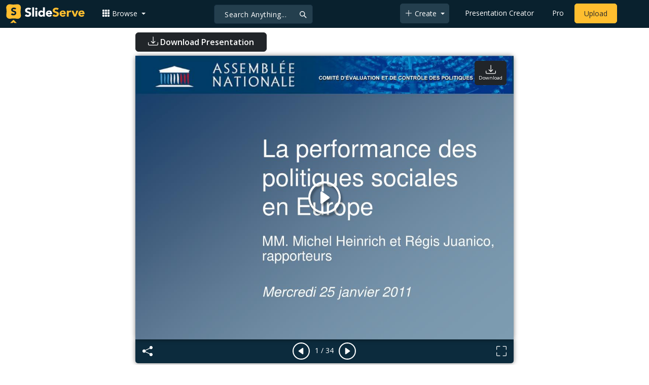

--- FILE ---
content_type: text/html; charset=UTF-8
request_url: https://www.slideserve.com/yadid/la-performance-des-politiques-sociales-en-europe
body_size: 25191
content:
<!doctype html>
<html lang="en">
<head>
<meta charset="utf-8">
<title>PPT - La performance des politiques sociales en Europe PowerPoint Presentation - ID:4493053</title>
<meta name="viewport" content="width=device-width, initial-scale=1" >
<meta name="description" content="La performance des politiques sociales en Europe. MM. Michel Heinrich et Régis Juanico, rapporteurs Mercredi 25 janvier 2011. La « performance » des politiques sociales. Trois critères principaux : efficacité, qualité et efficience Slideshow 4493053 by yadid" >
<meta name="robots" content="index, follow" >
<meta property="fb:app_id" content="117162848378808" >
<link href='https://www.slideserve.com/img/favicon.ico' type='image/x-icon' rel='shortcut icon' >
<link rel="canonical" href="https://www.slideserve.com/yadid/la-performance-des-politiques-sociales-en-europe" >
<link rel="alternate" hreflang="en" href="https://www.slideserve.com/yadid/la-performance-des-politiques-sociales-en-europe" >
<link rel="alternate" hreflang="fr" href="https://fr.slideserve.com/yadid/la-performance-des-politiques-sociales-en-europe" >
<link rel="alternate" hreflang="x-default" href="https://www.slideserve.com/yadid/la-performance-des-politiques-sociales-en-europe" >
<meta name="abstract" content="PPT - La performance des politiques sociales en Europe PowerPoint Presentation - ID:4493053" >
<meta name="author" content="yadid" >
<meta name="copyright" content="PPT - La performance des politiques sociales en Europe PowerPoint Presentation - ID:4493053 - by yadid" >
<link rel="image_src" href="https://cdn2.slideserve.com/4493053/la-performance-des-politiques-sociales-en-europe-n.jpg" >
<meta property="og:site_name" content="SlideServe" >
<meta property="og:type" content="website">
<meta property="og:url" content="https://www.slideserve.com/yadid/la-performance-des-politiques-sociales-en-europe" >
<meta property="og:title" content="La performance des politiques sociales en Europe - SlideServe" >
<meta property="og:description" content="La performance des politiques sociales en Europe. MM. Michel Heinrich et Régis Juanico, rapporteurs Mercredi 25 janvier 2011. La « performance » des politiques sociales. Trois critères principaux : efficacité, qualité et efficience" >
<meta property="og:image" itemprop="image" content="https://cdn2.slideserve.com/4493053/la-performance-des-politiques-sociales-en-europe-n.jpg" >
	
<meta name="twitter:card" value="player" >
<meta name="twitter:site" value="@SlideServe" >
<meta name="twitter:title" value="La performance des politiques sociales en Europe - SlideServe" >
<meta name="twitter:description" value="La performance des politiques sociales en Europe. MM. Michel Heinrich et Régis Juanico, rapporteurs Mercredi 25 janvier 2011. La « performance » des politiques sociales. Trois critères principaux : efficacité, qualité et efficience" >
<meta name="twitter:player" value="https://www.slideserve.com/embed/4493053" class="twitter_player" >
<meta name="twitter:player:width" value="342" >
<meta name="twitter:player:height" value="291" >
<meta  name="twitter:image" value="https://cdn2.slideserve.com/4493053/la-performance-des-politiques-sociales-en-europe-n.jpg" class="twitter_image" >
  
   <link rel="stylesheet" href="https://www.slideserve.com/bootstrap-5.3.2-dist/css/bootstrap.min.css?v=1.0">
<style>
/*custom css for nav-bar*/    
html,body{overflow-x:hidden;}
body{min-height:100vh; font-family: 'Open Sans', sans-serif;}  
section{padding:3rem 0;}
.navbar-collapse {font-size: 14px;}
a{color:#fff;text-decoration:none;}
a:hover{color: #1271a5;}
.text-dark a{--bs-text-opacity:1; color:rgba(var(--bs-dark-rgb),var(--bs-text-opacity))!important;}
.mtc{margin-top:55px !important;}
.dropdown-item.active, .dropdown-item:active{background-color:unset}
.bi{vertical-align:-0.125em;fill:currentColor;}
.fw-prebold{font-weight:600 !important;}
.bg-dark{background-color:#09212e !important;}
.nav-scroller .nav {color:rgba(255, 255, 255, .75);}
.nav-scroller .nav-link{padding-top:.75rem;padding-bottom:.75rem;font-size:.875rem;color:#6c757d;}
.nav-scroller .nav-link:hover{color:#007bff;}
.nav-scroller .active{font-weight:500;color:#343a40;}
.bg-purple{background-color:#6f42c1;}             
.navbar{position:fixed;width:100%;min-height:55px;left:0px;top:0px;height:45px;margin:0;padding:2px 0px;border:0;border-bottom:1px solid #061924;background:#0c2b3d;color:#f5f5f5;box-shadow:0 2px 0 rgba(255, 255, 255, .07);z-index:1000;}
.nav-container{max-width:1540px;}
.nav-logo{max-width:155px;height:auto;}
.navbar-toggler{border:0;color:rgb(255 255 255);}
.f-size{width:1em;height:1em;display:inline-flex;} 
.ms-auto .nav-item{padding-right:10px;padding-left:10px;}
.nav-item, .nav-link, .navbar-search input::placeholder{color:#fff;}
.navbar-search{position:absolute;left:50%;top:9px;transform:translateX(-109%);z-index:1000;}
.navbar-search input{letter-spacing:0.5px;background:#243f4e;border:1px solid #152e40;border-radius:5px !important;color:#f5f5f5;font-size:14px;font-weight:400;padding:7.5px 20px;margin-right:5px;letter-spacing:0.5px;color:#fff;background-image:url("data:image/svg+xml;charset=utf-8,%3Csvg xmlns='http://www.w3.org/2000/svg' width='18' height='18' viewBox='0 0 24 24' fill='none' stroke='%23fff' stroke-width='2' stroke-linecap='round' stroke-linejoin='round'%3E%3Ccircle cx='11' cy='11' r='6'/%3E%3Cpath d='M21 21L15.65 15.65'/%3E%3C/svg%3E");background-repeat:no-repeat;background-position:right 10px center;} 
.navbar-search .btn-navs-back{position:fixed;left:0px;border:0;background:#09212e;color:#fff;width:54px;display:none;}
.navbar-login1{border:none;display:inline-block;text-decoration:none;text-align:center;color:#fff;background-color:transparent;min-width: 48px; min-height: 48px;} 
.navbar-login{
width: 48px;  /* Minimum touch size */
    height: 48px;
    display: flex;
    align-items: center;
    justify-content: center;
    padding: 8px;
    border-radius: 8px; /* Optional for rounded corners */
    border: none;
    background: transparent; /* Match navbar */
    cursor: pointer;
  }

.logged-in{padding-left:18px;}
.logged-in img{max-width:35px;}
.account-in.show{left:unset;right:30px;}
.my-account img{padding:0.3rem;max-width:4rem;}
.my-account .middle{align-items:center;display:flex;padding:0 1rem;}
.my-account .text{padding-left:0.2rem;overflow:hidden;text-overflow:ellipsis;max-width:calc(100% - 4rem);}
.my-account .small{font-size:71%;color:#92a9b9;}
.my-account p{margin:0;}

.navbar-nav.me-auto{padding-left:10px;}
.navbar-nav.ms-auto .dropdown{padding-left:5px;}
.dropdown-menu{background-color:#152e40;}
.dropdown-item{color:#fff;}
.dropdown-divider{border-top:1px solid #2b4252;}
.button-dark{background-color:#243f4e;border:1px solid #243f4e;margin:0px 3px;border-radius:5px;}
.upload-dark .nav-link{color:#fff;}
.upload-yello{background-color:#ffbe2f;border:1px solid #ffbe2f;margin:0px 3px;border-radius:5px;color:#2b2a2a !important;}
.upload-yello .nav-link{color:#2b2a2a;text-align:center}
.form-control.search:focus{color:#fff;background-color:#243f4e;border-color:#243f4e;outline:unset;box-shadow:unset;}

.g-ad-container {width: 100%;max-width: 728px;margin: 0 auto;padding: 0px;box-sizing: border-box;}
.g-ad {width: 100%;height: auto;text-align: center;padding: 0px;box-sizing: border-box;}
 /* Style for mobile */
@media screen and (max-width: 600px) {
		.ad-container {max-width: 300px;}
		.g-ad {height: 150px;}
}

/*[device width] >1320px*/
@media (min-width:1320px){.navbar-search{min-width:500px;transform:translateX(-77%);}}            
/*[device width] <991.98px*/
@media (max-width:991.98px){
  .mtc{margin-top:45px !important;}
  .navbar{min-height:55px;}
  .offcanvas-collapse{position:fixed;top:45px;bottom:0;right:100%;width:100%;padding-right:1rem;padding-left:1rem;overflow-y:auto;visibility:hidden;background-color:#0b2b3d;transition:transform .3s ease-in-out, visibility .3s ease-in-out;}
  .offcanvas-collapse.open{visibility:visible;transform:translateX(100%);}
  .navbar-toggler:focus{box-shadow:unset;}
  .navbar .navbar-brand{position:absolute;left:50%;top:50%;transform:translate(-50%,-50%);}
  .navbar-login{position:absolute;right:0px;margin-left: 10px;} 
  .navbar-login a {display: block;padding: 10px 16px; }
  .navbar-search{top:7px;width:10px;right:100px;left:unset;transform:unset;}
  .navbar-search input{background-color:#09212e;border:0;}
  .navbar-search input:focus{position:fixed;width:calc(100% - 60px);right:0px;}
  .navbar-search input:focus + .btn-navs-back{display:unset;}
}
	
	.ss-listing {box-shadow: rgba(0, 0, 0, 0.1) 0px 4px 12px; border: 0px;}
	.ss-listing p {font-size: 14px;}
	.ss-listing .card-footer {color: #6b6b6b; font-size: 14px; margin-top: 5px;}
	.ss-listing .card-footer a {color: #6b6b6b !important;}
	
	.ss-topics {box-shadow: rgba(0, 0, 0, 0.1) 0px 4px 12px; border: 0px;b}
	.player {box-shadow: 0px 0px 10px 0px rgba(0, 0, 0, 0.50);}
	.sharecontainer {background: #fbfbfb;}
/*custom css for nav-bar*/
	
	@media (max-width: 769px) { 
		.footer-copyright {display: block !important; text-align: center; width: 100%;}
		.footer-icon {margin: 0 auto;}
		.nav-logo { max-width: 130px; height: auto;}
		.mob-dark-btn { padding: 10px;}
	}
	
	/*@media (min-width:1500px) and (max-width:1559px) {
    .container-player { max-width: 76%;}
    }*/
	
	@media (min-width: 1600px), (min-width: 1500px) and (-webkit-device-pixel-ratio: 1.25) {
    .container-player { max-width: 62%;}
     }
	
	@media (min-width: 1600px), (min-width: 1500px) and (-webkit-device-pixel-ratio: 2) {
    /*.container-player { max-width: 1150px;}*/
	.container-player { max-width: 1331px;}	
     }
	
	/*@media (min-width: 1600px) .container { max-width: 1331px;}*/
	
	/*@media (min-width:1560px) and (max-width:1600px) {
    .container-player { max-width: 1520px;}
    }*/
}
	
</style>  <style>.player-ctrls{display:flex;justify-content:center;background-color:#0c2b3d;border:0px solid #FFF;border-bottom:0;box-shadow: 0px 0px 10px 0px rgba(0, 0, 0, 0.50);border-radius:0 0 5px 5px;min-height:47px;padding-top:3px;}
   .player-ctrls button{background-color:transparent;border:0;}  
   .player-ctrls .bi{color:#fff;}
   .p-fit,.p-fit .carousel,.p-fit .carousel-inner,.p-fit .carousel-item{height:100%;margin:0;} 
   .p-fit .carousel-item img{object-fit:contain;width:100%;height:100%;}
   .sticky{position:absolute;z-index:990;right:14px;top:10px;flex-direction:column;align-items:center;justify-content:center;text-align:center;padding:6px 7px;border-radius:5px;font-size:0.7rem;}
   .p-fit .sticky{display:none !important;}
   .mid{position:absolute;left:50%;top:50%;transform:translate(-50%,-50%);flex-direction:column;align-items:center;justify-content:center;}
   .carousel-item.end,.carousel-item.share{background:#ccc;}
   .carousel-item img.empty{opacity:0;}   
   .carousel-fade .carousel-item{transition:unset;}
   .carousel-fade .carousel-item{opacity:1!important;}
   .carousel-item.share{z-index:2!important;}
   .sharecontainer{position:absolute;left:0px;top:0px;overflow-y:auto;}
   /*.dshare{width:70%;position:relative;left:50%;top:0px;transform:translateX(-50%);flex-direction:column;align-items:center;justify-content:center;}
   .dshare form,.dshare h5{width:100%}   
   .dshare input{margin:4px 0px;}
   .dshare .form-control:focus,.accordion-button:focus{border-color:unset; box-shadow:unset;}
   .dshare textarea{height:70px}*/

   .end .sticky.btn,.share .sticky.btn{display:none !important;}
   .touchable .btn-play{display:none !important;}
   .btn-play{z-index:1;border:0;background:transparent;}
   svg.play{width:5vw;height:5vw;color:#fff;}
   #player.play .btn-play{display:none !important;};
   #player ::-webkit-scrollbar{width:10px;background-color:#f5f5f5; height:10px;}
   #player ::-webkit-scrollbar-thumb{background-color:#d2d2d2;}
   #player ::-webkit-scrollbar-thumb:hover{background-color:#7a7a7a;}
   #player ::-webkit-scrollbar-thumb:active{background-color:#7a7a7a;}
   #player ::-webkit-scrollbar-thumb{background-color:#d2d2d2; border-radius:5px;}
   #player.lcur{cursor:url(/img/player/left.png),pointer}
   #player.rcur{cursor:url(/img/player/right.png),pointer}
   #pC .flip{-webkit-transform: scaleX(-1);transform: scaleX(-1);}
   #pC .anim:hover{opacity:.7;filter:alpha(opacity=70);-webkit-transform: scale(1.1);transform: scale(1.1);}
   #pC .anim{-webkit-transition:all .4s ease;transition: all .4s ease;}
   #pC .card-title{-webkit-line-clamp: 1;}
  
</style> <style>
  /*-----------card display--------------------------------*/
  .card-body{padding-bottom:2px;}
  .card-title,.card-text{overflow:hidden;display:-webkit-box;-webkit-line-clamp:1;-webkit-box-orient:vertical;text-overflow:ellipsis;}
  /*.card-title{font-family:'Roboto Slab',serif}*/
  .card-text{-webkit-line-clamp:2;}
  /*.card-title{max-height:45px;overflow:hidden;white-space:nowrap;text-overflow: ellipsis;font-family:'Roboto Slab',serif;margin:0 10px 10px;}
  .card-text{max-height:45px;height:40px;overflow:hidden;text-overflow:ellipsis;margin: 0 10px 10px;font-size: 13px;}*/
  .card-text.only{height:22px;margin-top:-6px;}
  .card-footer{background: transparent; border-top:0;}
  .card-footer.mt-{margin-top:-6px;}
  /*.card-footer ul{list-style:none;padding:0px;font-size:12px;line-height:18px;font-weight:400;display:flex;margin:5px 10px 5px;letter-spacing: 0.50px;}  */
  .card a:hover{color: #2b2a2a!important;}
  .card a{text-decoration: none;color: rgb(43,42,42)!important;}
  .row-cols-md-3 .card-img-top{margin:8px;width:calc(100% - 16px);}
  .pb{padding-bottom:50px}  
  /*-----------card display/-------------------------------*/  
</style>   <link rel="preload" as="image" href="https://cdn2.slideserve.com/4493053/la-performance-des-politiques-sociales-en-europe-dt.jpg" type="image/jpeg" imagesrcset="https://cdn2.slideserve.com/4493053/la-performance-des-politiques-sociales-en-europe-dt.jpg 320w, https://cdn2.slideserve.com/4493053/la-performance-des-politiques-sociales-en-europe-n.jpg 720w, https://cdn2.slideserve.com/4493053/la-performance-des-politiques-sociales-en-europe-l.jpg 1024w" imagesizes="(max-width: 480px) 320px, (max-width: 1024px) 720px, 1024px">
<style>
  .card-body{padding:0.2rem 0.5rem;}
  .card-title{font-size:0.9rem;-webkit-line-clamp:2; font-weight: 600;}
  .card-text{font-size:0.8rem}
  .img-d{aspect-ratio:32/24;overflow:hidden; box-shadow: rgba(0, 0, 0, 0.1) 0px 4px 12px;}
  .r-list{min-width:0;background-color:rgba(255, 255, 255, 0.70);background-clip:border-box;padding:5px;border-radius:5px;}
  .profile-pc{margin:0px;display:block;padding:0px;width:25px;height:25px;background-color:#fff;border:1px solid #dee2e6;border-radius:0.25rem;max-width:100%;}
  .btn.like .fill,.btn.like.active .line{display:none;}
  .btn.like.active .fill{display:unset;}
  .follow{padding: 2px 12px; position: relative; font-size: 14px; border: 1px solid #dee2e6; left: 0px; background: #ffffff; border-radius: 5px;}
  .follow:hover{color:#fff!important;background-color:#2a3f4f;border-color:#2a3f4f;}
  .tab-content>.active{display:flex;}
  .nav-tabs .nav-link{font-size:16px;color:#000;border:0;}
  .nav-tabs .nav-link.active{color: #2b2a2a!important;background-color: rgba(238, 238, 238, 0); border-bottom: 2px solid #09212e;}
  .fade:not(.show){opacity:0;display:none;}
  .download-arrow-img{width:50px;height:50px;}
  .ad-area{text-align:center;align-items:center;justify-content:center;display:flex; margin-top:30px;margin-bottom:100px;}
  .ad-container{height:500px;}
  .dashed-line-container{display:flex;align-items:center;justify-content:center;}
  .dashed-line{position:relative;flex-grow:1;height:1px;border-top: 1px dashed #000;}
  .end-text{margin:0 20px;font-size: 1rem;}
  .d-text{font-size:1rem;color:#565656;display:flow;text-align:left;}
  .s-highlight{color:#825f3f;cursor:pointer;}
  #tscript {margin:0px 20px;padding:0px; clear:both;font-size:14px}
  #tscript li {margin-bottom: 10px;}
  #tscript p {margin-bottom:5px; word-break: break-word;}
  #tscript a{font-weight:700;color:#2b2a2a;}
  #tscript a:hover{text-decoration:underline;}
  .card-img-hoz { margin-left: 10px; display: flex; align-items: flex-start; justify-content: center; flex-direction: column; flex-wrap: nowrap; align-content: center; word-break: break-word;}
   hr { color: inherit;border-top: 2px solid #dee2e6; opacity: 1;}

  #relatedmore .card {box-shadow: rgba(0, 0, 0, 0.1) 0px 4px 12px; padding: 10px; min-height: 140px; margin: 10px; }
  #relatedmore .img-d { box-shadow: none;}

  .ss_sharemodal .sharecontainer hr{border-top:var(--bs-modal-footer-border-width) solid var(--bs-modal-footer-border-color);}
  .ss_sharemodal .sharecontainer .form-control{box-shadow: rgb(0 0 0 / 6%) 0px 4px 12px;}
  .ad-slot{justify-content: center; align-items: center;background-color: #fff; color: #666;font-size: 16px;}
  #fsimg{content-visibility: auto;}

  @media (min-width: 1200px) {.h1, h1 { font-size:2rem; font-weight: 600;}}
  @media (max-width: 991.98px){.d-text{font-size:0.9rem;} .download-arrow-img{width:40px;height:40px; margin-left:14px}}
</style>
</head>
<body>
  <svg xmlns="http://www.w3.org/2000/svg" style="display: none;">  
  <symbol id="heart" viewBox="0 0 16 16">
    <path d="m8 2.748-.717-.737C5.6.281 2.514.878 1.4 3.053c-.523 1.023-.641 2.5.314 4.385.92 1.815 2.834 3.989 6.286 6.357 3.452-2.368 5.365-4.542 6.286-6.357.955-1.886.838-3.362.314-4.385C13.486.878 10.4.28 8.717 2.01L8 2.748zM8 15C-7.333 4.868 3.279-3.04 7.824 1.143c.06.055.119.112.176.171a3.12 3.12 0 0 1 .176-.17C12.72-3.042 23.333 4.867 8 15z"/>
  </symbol>
  <symbol id="heart-fill" viewBox="0 0 16 16">
    <path fill-rule="evenodd" d="M8 1.314C12.438-3.248 23.534 4.735 8 15-7.534 4.736 3.562-3.248 8 1.314z"/>
  </symbol>
  <symbol id="share" viewBox="0 0 16 16">
    <path d="M13.5 1a1.5 1.5 0 1 0 0 3 1.5 1.5 0 0 0 0-3zM11 2.5a2.5 2.5 0 1 1 .603 1.628l-6.718 3.12a2.499 2.499 0 0 1 0 1.504l6.718 3.12a2.5 2.5 0 1 1-.488.876l-6.718-3.12a2.5 2.5 0 1 1 0-3.256l6.718-3.12A2.5 2.5 0 0 1 11 2.5zm-8.5 4a1.5 1.5 0 1 0 0 3 1.5 1.5 0 0 0 0-3zm11 5.5a1.5 1.5 0 1 0 0 3 1.5 1.5 0 0 0 0-3z"/>
  </symbol>
  <symbol id="flag" viewBox="0 0 16 16">
    <path d="M14.778.085A.5.5 0 0 1 15 .5V8a.5.5 0 0 1-.314.464L14.5 8l.186.464-.003.001-.006.003-.023.009a12.435 12.435 0 0 1-.397.15c-.264.095-.631.223-1.047.35-.816.252-1.879.523-2.71.523-.847 0-1.548-.28-2.158-.525l-.028-.01C7.68 8.71 7.14 8.5 6.5 8.5c-.7 0-1.638.23-2.437.477A19.626 19.626 0 0 0 3 9.342V15.5a.5.5 0 0 1-1 0V.5a.5.5 0 0 1 1 0v.282c.226-.079.496-.17.79-.26C4.606.272 5.67 0 6.5 0c.84 0 1.524.277 2.121.519l.043.018C9.286.788 9.828 1 10.5 1c.7 0 1.638-.23 2.437-.477a19.587 19.587 0 0 0 1.349-.476l.019-.007.004-.002h.001M14 1.221c-.22.078-.48.167-.766.255-.81.252-1.872.523-2.734.523-.886 0-1.592-.286-2.203-.534l-.008-.003C7.662 1.21 7.139 1 6.5 1c-.669 0-1.606.229-2.415.478A21.294 21.294 0 0 0 3 1.845v6.433c.22-.078.48-.167.766-.255C4.576 7.77 5.638 7.5 6.5 7.5c.847 0 1.548.28 2.158.525l.028.01C9.32 8.29 9.86 8.5 10.5 8.5c.668 0 1.606-.229 2.415-.478A21.317 21.317 0 0 0 14 7.655V1.222z"/>
  </symbol>  
  <symbol id="download" viewBox="0 0 16 16">
    <path d="M.5 9.9a.5.5 0 0 1 .5.5v2.5a1 1 0 0 0 1 1h12a1 1 0 0 0 1-1v-2.5a.5.5 0 0 1 1 0v2.5a2 2 0 0 1-2 2H2a2 2 0 0 1-2-2v-2.5a.5.5 0 0 1 .5-.5z"/>
    <path d="M7.646 11.854a.5.5 0 0 0 .708 0l3-3a.5.5 0 0 0-.708-.708L8.5 10.293V1.5a.5.5 0 0 0-1 0v8.793L5.354 8.146a.5.5 0 1 0-.708.708l3 3z"/>
  </symbol>  
</svg>  <svg xmlns="http://www.w3.org/2000/svg" style="display: none;">
    <symbol id="play-circle" viewBox="0 0 16 16">
      <path d="M8 15A7 7 0 1 1 8 1a7 7 0 0 1 0 14zm0 1A8 8 0 1 0 8 0a8 8 0 0 0 0 16z"/>
      <path d="M6.271 5.055a.5.5 0 0 1 .52.038l3.5 2.5a.5.5 0 0 1 0 .814l-3.5 2.5A.5.5 0 0 1 6 10.5v-5a.5.5 0 0 1 .271-.445z"/>
    </symbol>  
    <symbol id="caret-right-fill" viewBox="0 0 16 16">
      <path d="m12.14 8.753-5.482 4.796c-.646.566-1.658.106-1.658-.753V3.204a1 1 0 0 1 1.659-.753l5.48 4.796a1 1 0 0 1 0 1.506z"/>
    </symbol>
    <symbol id="caret-left-fill" viewBox="0 0 16 16">
       <path d="m3.86 8.753 5.482 4.796c.646.566 1.658.106 1.658-.753V3.204a1 1 0 0 0-1.659-.753l-5.48 4.796a1 1 0 0 0 0 1.506z"/>
    </symbol>
    <symbol id="share-fill" viewBox="0 0 16 16">
      <path d="M11 2.5a2.5 2.5 0 1 1 .603 1.628l-6.718 3.12a2.499 2.499 0 0 1 0 1.504l6.718 3.12a2.5 2.5 0 1 1-.488.876l-6.718-3.12a2.5 2.5 0 1 1 0-3.256l6.718-3.12A2.5 2.5 0 0 1 11 2.5z"/>
    </symbol>
    <symbol id="arrow-counterclockwise" viewBox="0 0 16 16">
      <path fill-rule="evenodd" d="M8 3a5 5 0 1 1-4.546 2.914.5.5 0 0 0-.908-.417A6 6 0 1 0 8 2v1z"/>
      <path d="M8 4.466V.534a.25.25 0 0 0-.41-.192L5.23 2.308a.25.25 0 0 0 0 .384l2.36 1.966A.25.25 0 0 0 8 4.466z"/>
    </symbol>
    <symbol  id="download" viewBox="0 0 16 16">
      <path d="M.5 9.9a.5.5 0 0 1 .5.5v2.5a1 1 0 0 0 1 1h12a1 1 0 0 0 1-1v-2.5a.5.5 0 0 1 1 0v2.5a2 2 0 0 1-2 2H2a2 2 0 0 1-2-2v-2.5a.5.5 0 0 1 .5-.5z"/>
      <path d="M7.646 11.854a.5.5 0 0 0 .708 0l3-3a.5.5 0 0 0-.708-.708L8.5 10.293V1.5a.5.5 0 0 0-1 0v8.793L5.354 8.146a.5.5 0 1 0-.708.708l3 3z"/>
    </symbol>
    <symbol id="reply-fill" viewBox="0 0 16 16">
      <path d="M5.921 11.9 1.353 8.62a.719.719 0 0 1 0-1.238L5.921 4.1A.716.716 0 0 1 7 4.719V6c1.5 0 6 0 7 8-2.5-4.5-7-4-7-4v1.281c0 .56-.606.898-1.079.62z"/>
    </symbol>
    <symbol id="fullscreen" viewBox="0 0 16 16">
      <path d="M1.5 1a.5.5 0 0 0-.5.5v4a.5.5 0 0 1-1 0v-4A1.5 1.5 0 0 1 1.5 0h4a.5.5 0 0 1 0 1h-4zM10 .5a.5.5 0 0 1 .5-.5h4A1.5 1.5 0 0 1 16 1.5v4a.5.5 0 0 1-1 0v-4a.5.5 0 0 0-.5-.5h-4a.5.5 0 0 1-.5-.5zM.5 10a.5.5 0 0 1 .5.5v4a.5.5 0 0 0 .5.5h4a.5.5 0 0 1 0 1h-4A1.5 1.5 0 0 1 0 14.5v-4a.5.5 0 0 1 .5-.5zm15 0a.5.5 0 0 1 .5.5v4a1.5 1.5 0 0 1-1.5 1.5h-4a.5.5 0 0 1 0-1h4a.5.5 0 0 0 .5-.5v-4a.5.5 0 0 1 .5-.5z"/>
    </symbol>
    <symbol id="fullscreen-exit" viewBox="0 0 16 16">
      <path d="M5.5 0a.5.5 0 0 1 .5.5v4A1.5 1.5 0 0 1 4.5 6h-4a.5.5 0 0 1 0-1h4a.5.5 0 0 0 .5-.5v-4a.5.5 0 0 1 .5-.5zm5 0a.5.5 0 0 1 .5.5v4a.5.5 0 0 0 .5.5h4a.5.5 0 0 1 0 1h-4A1.5 1.5 0 0 1 10 4.5v-4a.5.5 0 0 1 .5-.5zM0 10.5a.5.5 0 0 1 .5-.5h4A1.5 1.5 0 0 1 6 11.5v4a.5.5 0 0 1-1 0v-4a.5.5 0 0 0-.5-.5h-4a.5.5 0 0 1-.5-.5zm10 1a1.5 1.5 0 0 1 1.5-1.5h4a.5.5 0 0 1 0 1h-4a.5.5 0 0 0-.5.5v4a.5.5 0 0 1-1 0v-4z"/>
    </symbol> 
    <symbol id="clipboard" viewBox="0 0 16 16">
      <path d="M4 1.5H3a2 2 0 0 0-2 2V14a2 2 0 0 0 2 2h10a2 2 0 0 0 2-2V3.5a2 2 0 0 0-2-2h-1v1h1a1 1 0 0 1 1 1V14a1 1 0 0 1-1 1H3a1 1 0 0 1-1-1V3.5a1 1 0 0 1 1-1h1v-1z"/>
      <path d="M9.5 1a.5.5 0 0 1 .5.5v1a.5.5 0 0 1-.5.5h-3a.5.5 0 0 1-.5-.5v-1a.5.5 0 0 1 .5-.5h3zm-3-1A1.5 1.5 0 0 0 5 1.5v1A1.5 1.5 0 0 0 6.5 4h3A1.5 1.5 0 0 0 11 2.5v-1A1.5 1.5 0 0 0 9.5 0h-3z"/>
    </symbol>
    <symbol id="check2" viewBox="0 0 16 16">
      <path d="M13.854 3.646a.5.5 0 0 1 0 .708l-7 7a.5.5 0 0 1-.708 0l-3.5-3.5a.5.5 0 1 1 .708-.708L6.5 10.293l6.646-6.647a.5.5 0 0 1 .708 0z"/>
    </symbol>
</svg>  <svg xmlns="http://www.w3.org/2000/svg" style="display: none;">  
  <symbol id="grid-3x3-gap-fill" viewBox="0 0 16 16">
    <path d="M1 2a1 1 0 0 1 1-1h2a1 1 0 0 1 1 1v2a1 1 0 0 1-1 1H2a1 1 0 0 1-1-1V2zm5 0a1 1 0 0 1 1-1h2a1 1 0 0 1 1 1v2a1 1 0 0 1-1 1H7a1 1 0 0 1-1-1V2zm5 0a1 1 0 0 1 1-1h2a1 1 0 0 1 1 1v2a1 1 0 0 1-1 1h-2a1 1 0 0 1-1-1V2zM1 7a1 1 0 0 1 1-1h2a1 1 0 0 1 1 1v2a1 1 0 0 1-1 1H2a1 1 0 0 1-1-1V7zm5 0a1 1 0 0 1 1-1h2a1 1 0 0 1 1 1v2a1 1 0 0 1-1 1H7a1 1 0 0 1-1-1V7zm5 0a1 1 0 0 1 1-1h2a1 1 0 0 1 1 1v2a1 1 0 0 1-1 1h-2a1 1 0 0 1-1-1V7zM1 12a1 1 0 0 1 1-1h2a1 1 0 0 1 1 1v2a1 1 0 0 1-1 1H2a1 1 0 0 1-1-1v-2zm5 0a1 1 0 0 1 1-1h2a1 1 0 0 1 1 1v2a1 1 0 0 1-1 1H7a1 1 0 0 1-1-1v-2zm5 0a1 1 0 0 1 1-1h2a1 1 0 0 1 1 1v2a1 1 0 0 1-1 1h-2a1 1 0 0 1-1-1v-2z"/>
  </symbol>
  <symbol id="plus-lg" viewBox="0 0 16 16">
    <path fill-rule="evenodd" d="M8 2a.5.5 0 0 1 .5.5v5h5a.5.5 0 0 1 0 1h-5v5a.5.5 0 0 1-1 0v-5h-5a.5.5 0 0 1 0-1h5v-5A.5.5 0 0 1 8 2Z"/>
  </symbol>
  <symbol id="person-plus" viewBox="0 0 16 16">
    <path d="M6 8a3 3 0 1 0 0-6 3 3 0 0 0 0 6zm2-3a2 2 0 1 1-4 0 2 2 0 0 1 4 0zm4 8c0 1-1 1-1 1H1s-1 0-1-1 1-4 6-4 6 3 6 4zm-1-.004c-.001-.246-.154-.986-.832-1.664C9.516 10.68 8.289 10 6 10c-2.29 0-3.516.68-4.168 1.332-.678.678-.83 1.418-.832 1.664h10z"/>
    <path fill-rule="evenodd" d="M13.5 5a.5.5 0 0 1 .5.5V7h1.5a.5.5 0 0 1 0 1H14v1.5a.5.5 0 0 1-1 0V8h-1.5a.5.5 0 0 1 0-1H13V5.5a.5.5 0 0 1 .5-.5z"/>
  </symbol>
  <symbol id="arrow-left" viewBox="0 0 16 16">
    <path fill-rule="evenodd" d="M15 8a.5.5 0 0 0-.5-.5H2.707l3.147-3.146a.5.5 0 1 0-.708-.708l-4 4a.5.5 0 0 0 0 .708l4 4a.5.5 0 0 0 .708-.708L2.707 8.5H14.5A.5.5 0 0 0 15 8z"/>
  </symbol>
  <symbol id="facebook" viewBox="0 0 16 16">
    <path d="M16 8.049c0-4.446-3.582-8.05-8-8.05C3.58 0-.002 3.603-.002 8.05c0 4.017 2.926 7.347 6.75 7.951v-5.625h-2.03V8.05H6.75V6.275c0-2.017 1.195-3.131 3.022-3.131.876 0 1.791.157 1.791.157v1.98h-1.009c-.993 0-1.303.621-1.303 1.258v1.51h2.218l-.354 2.326H9.25V16c3.824-.604 6.75-3.934 6.75-7.951z"/>
  </symbol>
  <symbol id="twitter" viewBox="0 0 16 16">
    <path d="M5.026 15c6.038 0 9.341-5.003 9.341-9.334 0-.14 0-.282-.006-.422A6.685 6.685 0 0 0 16 3.542a6.658 6.658 0 0 1-1.889.518 3.301 3.301 0 0 0 1.447-1.817 6.533 6.533 0 0 1-2.087.793A3.286 3.286 0 0 0 7.875 6.03a9.325 9.325 0 0 1-6.767-3.429 3.289 3.289 0 0 0 1.018 4.382A3.323 3.323 0 0 1 .64 6.575v.045a3.288 3.288 0 0 0 2.632 3.218 3.203 3.203 0 0 1-.865.115 3.23 3.23 0 0 1-.614-.057 3.283 3.283 0 0 0 3.067 2.277A6.588 6.588 0 0 1 .78 13.58a6.32 6.32 0 0 1-.78-.045A9.344 9.344 0 0 0 5.026 15z"/>
  </symbol>
  <symbol id="youtube" viewBox="0 0 16 16">
    <path d="M8.051 1.999h.089c.822.003 4.987.033 6.11.335a2.01 2.01 0 0 1 1.415 1.42c.101.38.172.883.22 1.402l.01.104.022.26.008.104c.065.914.073 1.77.074 1.957v.075c-.001.194-.01 1.108-.082 2.06l-.008.105-.009.104c-.05.572-.124 1.14-.235 1.558a2.007 2.007 0 0 1-1.415 1.42c-1.16.312-5.569.334-6.18.335h-.142c-.309 0-1.587-.006-2.927-.052l-.17-.006-.087-.004-.171-.007-.171-.007c-1.11-.049-2.167-.128-2.654-.26a2.007 2.007 0 0 1-1.415-1.419c-.111-.417-.185-.986-.235-1.558L.09 9.82l-.008-.104A31.4 31.4 0 0 1 0 7.68v-.123c.002-.215.01-.958.064-1.778l.007-.103.003-.052.008-.104.022-.26.01-.104c.048-.519.119-1.023.22-1.402a2.007 2.007 0 0 1 1.415-1.42c.487-.13 1.544-.21 2.654-.26l.17-.007.172-.006.086-.003.171-.007A99.788 99.788 0 0 1 7.858 2h.193zM6.4 5.209v4.818l4.157-2.408L6.4 5.209z"/>
  </symbol>
  <symbol id="pinterest" viewBox="0 0 16 16">
    <path d="M8 0a8 8 0 0 0-2.915 15.452c-.07-.633-.134-1.606.027-2.297.146-.625.938-3.977.938-3.977s-.239-.479-.239-1.187c0-1.113.645-1.943 1.448-1.943.682 0 1.012.512 1.012 1.127 0 .686-.437 1.712-.663 2.663-.188.796.4 1.446 1.185 1.446 1.422 0 2.515-1.5 2.515-3.664 0-1.915-1.377-3.254-3.342-3.254-2.276 0-3.612 1.707-3.612 3.471 0 .688.265 1.425.595 1.826a.24.24 0 0 1 .056.23c-.061.252-.196.796-.222.907-.035.146-.116.177-.268.107-1-.465-1.624-1.926-1.624-3.1 0-2.523 1.834-4.84 5.286-4.84 2.775 0 4.932 1.977 4.932 4.62 0 2.757-1.739 4.976-4.151 4.976-.811 0-1.573-.421-1.834-.919l-.498 1.902c-.181.695-.669 1.566-.995 2.097A8 8 0 1 0 8 0z"/>
  </symbol>
</svg>  <!-- Navigation -->
<nav class="navbar navbar-expand-lg fixed-top navbar-dark bg-dark" aria-label="Main navigation">
  <div class="container-fluid nav-container">
    <button class="navbar-toggler p-0 border-0" type="button" id="navbarSideCollapse" aria-label="Toggle navigation">
      <span class="navbar-toggler-icon f-size"></span>
    </button>
    <a class="navbar-brand" href="\">
      <img class="nav-logo" title="SlideServe" alt="SlideServe" src="https://www.slideserve.com/img/logo.svg" width="562" height="139">
    </a>
    <form class="form-inline ml-3 navbar-search" action="/search/presentations/">
        <div class="input-group">
          <input type="text" class="form-control search" name="q" placeholder="Search Anything...">
          <button class="btn btn-navs-back" type="button">
            <svg class="bi" width="24" height="24"><use xlink:href="#arrow-left"></use></svg>
          </button>
        </div>
    </form>
    <div class="navbar-collapse offcanvas-collapse">
        <ul class="navbar-nav me-auto">
          <li class="nav-item dropdown">
            <a class="nav-link dropdown-toggle" href="#" role="button" data-bs-toggle="dropdown" aria-expanded="false">
              <svg class="bi" width="16" height="16"><use xlink:href="#grid-3x3-gap-fill"></use></svg>
              <span>Browse</span>
            </a>
            <ul class="dropdown-menu" aria-labelledby="navbarDropdown">
              <li><a class="dropdown-item"  href="/presentations">Recent Presentations</a></li>
              <li><a class="dropdown-item"  href="/articles">Recent Articles</a></li>
              <li><a class="dropdown-item" href="/topics">Content Topics</a></li>
              <li><a class="dropdown-item" href="/updates">Updated Contents</a></li>
              <li><a class="dropdown-item" href="/featured">Featured Contents</a></li>
              <li><hr class="dropdown-divider"></li>
              <li><a class="dropdown-item" href="/powerpoint-templates">PowerPoint Templates</a></li>
            </ul>
          </li>
        </ul>
        <ul class="navbar-nav ms-auto">
          <li class="nav-item dropdown">
            <button class="nav-link dropdown-toggle button-dark mob-dark-btn" href="#" role="button" data-bs-toggle="dropdown" aria-expanded="false">
              <svg class="bi" width="16" height="16"><use xlink:href="#plus-lg"></use></svg>
              <span>Create</span>
            </button>
            <ul class="dropdown-menu" aria-labelledby="navbarDropdown">
              <li><a class="dropdown-item" href="/create">Presentation</a></li>
              <li><a class="dropdown-item" href="/online-article">Article</a></li>
              <li><a class="dropdown-item" href="/online-survey">Survey</a></li>
              <li><a class="dropdown-item" href="/online-quiz">Quiz</a></li>
              <li><a class="dropdown-item" href="/lead-generation">Lead-form</a></li>
              <li><a class="dropdown-item" href="/create?type=ebook">E-Book</a></li>
            </ul>
          </li>
          <li class="nav-item">
            <a class="nav-link" href="https://www.slideserve.com/create">Presentation Creator</a>
          </li>
          <li class="nav-item">
            <a class="nav-link" href="/pro">Pro</a>
          </li>
          <li class="nav-item upload-yello">
            <a class="nav-link" href="/upload" aria-label="Upload content to SlideServe">Upload</a>
          </li>
        </ul>
    </div>
    <button class="navbar-login" aria-label="Login to SlideServe"></button>
  </div>
</nav>
<!-- Navigation/ -->
  <section class="mb-0 pb-0">
      <div class="container container-player mt-3 px-1">
        <div class="row">
                    <div class="col-xl-2 col-lg-3 col-md-3 col-sm-12 d-none d-md-block mb-2"></div>
          <div class="col-xl-8 col-lg-6 col-md-6 col-sm-12 d-none d-md-block mb-2">
            <button class="btn btn-dark px-4 fw-prebold" type="button" id="mdbtn" title="Download" data-sroll-to-download="true">
              <svg class="bi" width="20" height="20"><use xlink:href="#download"></use></svg>
              <span>Download</span>
              <span class="d-none d-sm-inline-flex">Presentation</span>
            </button>
          </div>
          <div class="col-xl-2 col-lg-3 col-md-3 col-sm-12 d-none d-md-block mb-2"></div>
                    <!-- left ad -->
          <div class="col-xl-2 col-lg-3 col-md-3 col-sm-12 d-none d-md-block text-end dadd-l ad-slot"    id="ad1"   >
          </div>
          <!-- left ad/ -->
          <!-- player -->
          <div class="col-xl-8 col-lg-6 col-md-6 col-sm-12">
            <div id="pC">
              <div id="player" class="carousel slide pause carousel-fade" style="box-shadow: 0px 0px 10px 0px rgba(0, 0, 0, 0.50);border-radius: 7px;">
                                <div class="d-none d-sm-flex sticky btn btn-dark fw-normal" data-sroll-to-download="true">
                  <svg class="bi" width="20" height="20"><use xlink:href="#download"></use></svg>
                  <small>Download</small>
                </div>
                                <div class="carousel-inner">
                  <div class="carousel-item active" data-si="0">
                                        <img src="https://cdn2.slideserve.com/4493053/la-performance-des-politiques-sociales-en-europe-dt.jpg" class="d-block w-100" id="fsimg" width="720" style="aspect-ratio:32/24;" alt="la performance des politiques sociales en europe" loading="eager" fetchpriority="high" srcset="https://cdn2.slideserve.com/4493053/la-performance-des-politiques-sociales-en-europe-dt.jpg 320w,https://cdn2.slideserve.com/4493053/la-performance-des-politiques-sociales-en-europe-n.jpg 720w,https://cdn2.slideserve.com/4493053/la-performance-des-politiques-sociales-en-europe-l.jpg 1024w" sizes="(max-width: 480px) 320px, (max-width: 1024px) 720px, 1024px">
                                      </div>
                </div>
                <button class="mid btn-play d-none d-sm-flex" type="button" title="play">
                  <svg style="filter: drop-shadow(3px 5px 2px rgb(0 0 0 / 0.4));" class="bi play anim" width="120" height="120"><use xlink:href="#play-circle"></use></svg>
                </button>
              </div>
              <div class="player-ctrls">
                <div class="col justify-content-strat d-flex px-2">
                  <button class="anim" type="button"  data-bs-share="true" title="share">
                    <svg class="bi" width="20" height="20"><use xlink:href="#share-fill"></use></svg>
                  </button>
                </div>
                <div class="col justify-content-center d-flex">
                  <button class="anim btn-prev" type="button" data-bs-target="#player" title="previous">
                    <svg class="flip bi" width="34" height="34">
                      <use class="d-none d-sm-flex" xlink:href="#play-circle"></use>
                      <use class="d-flex d-sm-none" xlink:href="#caret-right-fill"></use>
                    </svg>
                  </button>
                  <small class="px-1 text-white mt-2 text-nowrap" data-bs-number="34">1 / 34</small>
                  <button class="anim btn-next" type="button" data-bs-target="#player" title="next">
                   <svg class="bi" width="34" height="34">
                    <use class="d-none d-sm-flex" xlink:href="#play-circle"></use>
                    <use class="d-flex d-sm-none" xlink:href="#caret-right-fill"></use>
                  </svg>
                  </button>
                </div>
                <div class="col justify-content-end d-flex px-2">
                  <button class="anim" type="button" data-bs-fscreen="true" title="fullscreen">
                    <svg class="bi" width="20" height="20"><use xlink:href="#fullscreen"></use></svg>
                  </button>
                </div>
              </div>
            </div>
                        <div class="col-xl-12 col-lg-12 col-md-12 col-sm-12 d-flex justify-content-end">
              <button class="btn btn-dark px-4 mt-2 fw-prebold d-flex d-sm-none" type="button" id="dbtnd" title="Download" data-sroll-to-download="true">
                <svg class="bi" width="20" height="20"><use xlink:href="#download"></use></svg>
                <span class="px-2">Download</span>
              </button>
              <button class="fw-normal m-1 btn bg-transparent border-0 d-none d-sm-flex fw-prebold" data-sroll-to-download="true">  Download Presentation &gt;&gt;</button>
            </div>
                      </div>
          <!-- player/ -->
          <!-- right ad -->
          <div class="col-xl-2 col-lg-3 col-md-3 col-sm-12 d-none d-md-block text-start dadd-r ad-slot"  id="ad2"  >
          </div>
          <!-- right ad/ -->
          <!-- player bottom ad -->
          <div class="col-xl-12 col-lg-12 col-md-12 col-sm-12 mb-3 d-flex justify-content-center">
                        <div class ="d-none d-md-block dadd" style="width:60%; height:90px; margin-top:15px; display: block; margin:8px auto;">
              <div class="read ad-slot" id="ad3" style="width:78%; height:90px; margin-top:15px; display: block; margin:8px auto;">                 
              </div>
            </div>            
            <div class="d-block d-md-none m-2 madd" style="width:100%; height:90px; margin-top:15px; display: block; margin:8px auto;">
              <div class="read ad-slot" id="ad4" style="width:100%; height:90px; margin-top:15px; display: block; margin:8px auto;">                 
              </div>
            </div>
                      </div>
          <!-- player bottom ad/ -->
          </div>
        </div>
    </section>
    <section class="m-0 p-0">
      <div class="container mt-0 px-1">
        <div class="row">
          <!-- left -->
          <div class="col-xl-8 col-lg-7 col-md-7 col-sm-12 col-spacing mb-3 px-4" id="lc">
            <div class="row">
              <h1 class="fw-prebold">La performance des politiques sociales en Europe</h1>
              <div class="d-inline-flex justify-content-strat px-2">
                <p class="px-2"><time datetime="2014-09-17" itemprop="datePublished">Sep 17, 2014</time></p>
                <p class=" px-2 like-views"> 340 likes | 454 Views </p>
              </div>
              <p>La performance des politiques sociales en Europe. MM. Michel Heinrich et Régis Juanico, rapporteurs Mercredi 25 janvier 2011. La « performance » des politiques sociales. Trois critères principaux : efficacité, qualité et efficience</p>
              <div class="d-inline-flex justify-content-strat px-2">
                <button class="btn like bg-transparent border-0 px-3" type="button" title="Like">
                  <svg class="bi" width="20" height="20"><use class="line" xlink:href="#heart"></use><use class="fill" xlink:href="#heart-fill"></use></svg>
                </button>
                <!-- Button trigger modal -->
                <button class="btn share bg-transparent border-0 px-3" type="button" title="Share" data-bs-toggle="modal" data-bs-target="#sssharemodal">
                  <svg class="bi" width="20" height="20"><use xlink:href="#share"></use></svg>
                </button>
                <!-- Modal start-->
                <div class="ss_sharemodal modal fade" id="sssharemodal" tabindex="-1" aria-labelledby="sssharemodalLabel" aria-hidden="true">
                  <div class="modal-dialog modal-lg">
                    <div class="modal-content bg-light">
                      <div class="modal-header border-0">
                        <h1 class="modal-title fs-5" id="sssharemodalLabel"></h1>
                        <button type="button" class="btn-close" data-bs-dismiss="modal" aria-label="Close"></button>
                      </div>
                      <div class="modal-body px-5 pt-0 pb-2">

                        <div class="position-relative bg-light sharecontainer w-100 h-100">
                          <div class="justify-content-center mb-5">
                            <h5>Share Presentation</h5>
                            <div style="min-height: 48px" class="d-flex sharethis-inline-share-buttons st-center  st-inline-share-buttons st-animated" id="st-1"></div>
                            <hr>
                            <h5 class="pt-3">Embed Code</h5>
                            <div class="input-group mb-3"><textarea style="min-height:140px;" type="text" class="form-control iembed"></textarea><button id="copyEmbed" class="bg-transparent border-0 p-2" type="button" title="Copy embed link to clipboard"><svg class="bi" width="20" height="20"><use xlink:href="#clipboard"></use></svg></button></div>
                            <hr><h5 class="pt-3">Link</h5><div class="input-group mb-3"><input type="text" class="form-control ilink" value=""><button id="copyLink" class="bg-transparent border-0 p-2" type="button" title="Copy link to clipboard"><svg class="bi" width="20" height="20"><use xlink:href="#clipboard"></use></svg></button></div></div></div>
                      </div>
                      <div class="modal-footer">
                      </div>
                    </div>
                  </div>
                </div>
                <!-- Modal end -->
                <button class="btn report bg-transparent border-0 px-3" type="button" title="Report">
                  <svg class="bi" width="20" height="20"><use xlink:href="#flag"></use></svg>
                </button>
                                <button class="btn bg-transparent border-0 px-3" type="button" title="Download" data-sroll-to-download="true">
                  <svg class="bi" width="20" height="20"><use xlink:href="#download"></use></svg>
                   <span>Download</span>
                   <span class="d-none d-sm-inline-flex">Presentation</span>
                </button>
                              </div>
                            <div class="d-inline-flex justify-content-strat px-2 mt-5">
                <img class="profile-pc me-2" width="25" src="https://www.slideserve.com/photo/31459.jpeg" loading="lazy" alt="yadid">
                <a href="/yadid" itemprop="url" rel="author" title="yadid">
                  <span class="fw-bold text-dark">yadid</span>
                </a>
                <button class="bi follow ms-2" type="button" title="Follow">
                   + Follow
                </button>
              </div>
            </div>
            <input type="hidden" name="video_uid" id="video_uid" value="31459" />
            <input type="hidden" name="video_vid" id="video_vid" value="4493053" />
            <input type="hidden" name="video_node" id="video_node" value="2" />
            <input type="hidden" name="vido_link" id="vido_link" value="la-performance-des-politiques-sociales-en-europe">
            <input type="hidden" name="vido_uname" id="vido_uname" value="yadid" />
            <div class="row" id="dC">
              <div class="col-md-12 col-sm-12" id="dA">
                <span class="h2 d-flex mt-4 text-nowrap fw-bold">Download Presentation                  <img class="download-arrow-img" width="50" height="50" src="https://www.slideserve.com/img/output_cBjjdt.gif" alt="">
                </span>
                <h2 class="fw-normal h6 my-3">La performance des politiques sociales en Europe</h2>
                <div class="d-text">
                  <strong class="h6 fw-bold">An Image/Link below is provided (as is) to download presentation</strong>
                  <span class="d-none d-sm-flex">Download Policy: Content on the Website is provided to you AS IS for your information and personal use and may not be sold / licensed / shared on other websites without getting consent from its author.</span>
                  <span class="d-inline d-sm-none">Content is provided to you AS IS for your information and personal use only. </span>
                  <span class="s-highlight" id="download-link">Download presentation by click this link.</span>
                  <span class="d-none d-sm-inline">While downloading, if for some reason you are not able to download a presentation, the publisher may have deleted the file from their server.</span>
                  <span class="d-inline d-sm-none">During download, if you can't get a presentation, the file might be deleted by the publisher.</span>
                </div>
                <div class="ad-area" style="display:block;">
                                      <div class="ad-container w-100 d-none d-md-block ad-slot d-flex justify-content-center" id="ad5">                    
                    </div>
                    <div class="w-100 d-block d-md-none" id="mobileAdd">
                      <div class="g-ad-container">
                        <div class="g-ad ad-slot" id="ad6">                           
                         </div>
                      </div>
                    </div>
                                  </div>
                <div class="dashed-line-container mx-5 mt-1">
                  <div class="dashed-line"></div><p class="end-text"> E N D </p><div class="dashed-line"></div>
                </div>
              </div>
            </div>
            <div class="row m-0 mt-5">
              <div class="container p-0 mt-5">
                <h3 class="fw-normal h5">Presentation Transcript</h3>
                <hr class=" mt-0 mb-3 mt-1">
                <ol id="tscript"><li value="1"><p><strong><a href="https://image2.slideserve.com/4493053/la-performance-des-politiques-sociales-en-europe-l.jpg" title="la performance des politiques sociales en europe" target="_blank">La performance des politiques socialesen Europe</a></strong> MM. Michel Heinrich et Régis Juanico, rapporteurs Mercredi 25 janvier 2011</p></li><li value="2"><p><strong><a href="https://image2.slideserve.com/4493053/la-performance-des-politiques-sociales-l.jpg" title="la performance des politiques sociales" target="_blank">La « performance » des politiques sociales</a></strong> • Trois critères principaux : efficacité, qualité et efficience • Une évaluation sur la durée des politiques pour mesurer l’ensemble des impacts</p></li><li value="3"><p><strong><a href="https://image2.slideserve.com/4493053/des-indicateurs-interpr-ter-avec-prudence-pour-les-comparaisons-internationales-l.jpg" title="des indicateurs interpr ter avec prudence pour les comparaisons internationales" target="_blank">Des indicateurs à interpréter avec prudence pour les</a></strong> comparaisons internationales     L’exemple du chômage et de l’incapacité : dépenses liées aux prestations en espèces en % du PIB en 2007</p></li><li value="4"><p><strong><a href="https://image2.slideserve.com/4493053/les-d-penses-sociales-en-france-l.jpg" title="les d penses sociales en france" target="_blank">Vieillesse, survie (45,6 %)</a></strong> Maladie, soins de santé, accidents du travail, maternité (31,1%) Invalidité (5,10 %) Famille, enfants (7,7 %) Emploi-Chômage (6,10 %) Logement, exclusion sociale (4,5 %) Les dépenses sociales en France • Prestations de protection sociale : 597,6 Mds €, soit 31,3 % duPIB en 2009 • Environ 75 % pour la vieillesse-survie et la maladie Ventilation des prestations sociales par risques en 2009 : • Une  structure des dépenses assez proche de la moyenne européenne, mais un montant sensiblement plus élevé…</p></li><li value="5"><p><strong><a href="https://image2.slideserve.com/4493053/d-penses-de-protection-sociale-en-europe-en-2008-en-du-pib-l.jpg" title="d penses de protection sociale en europe en 2008 en du pib" target="_blank">Dépenses de protection sociale en Europe en 2008 en % du</a></strong> PIB Source: Eurostat (extraction des données en août 2011) et Insee En 2008, les dépenses de protection sociale de la France représentaient 30,8 % du PIB, contre 26,4 % en moyenne dans l’UE à 27  5</p></li><li value="6"><p><strong><a href="https://image2.slideserve.com/4493053/des-d-penses-croissantes-au-cours-des-derni-res-d-cennies-l.jpg" title="des d penses croissantes au cours des derni res d cennies" target="_blank">Des dépenses croissantes au cours des dernières</a></strong> décennies… 6</p></li><li value="7"><p><strong><a href="https://image2.slideserve.com/4493053/particuli-rement-en-france-l.jpg" title="particuli rement en france" target="_blank">… particulièrement en France</a></strong> Évolution des dépenses sociales entre 1982, ou l’année disponible la moins récente, et 2007 dans les pays de l’OCDE (en points de PIB) 7</p></li><li value="8"><p><strong><a href="https://image2.slideserve.com/4493053/des-transferts-sociaux-contribuant-diminuer-les-in-galit-s-l.jpg" title="des transferts sociaux contribuant diminuer les in galit s" target="_blank">Des transferts sociaux contribuant à diminuer les</a></strong> inégalités Dépenses sociales et coefficient de Gini de l’inégalité de revenus en 2007  (1 = maximum d’inégalités) Les pays à fortes dépenses sociales, notamment la France, ont de plus faibles inégalités de revenus</p></li><li value="9"><p><strong><a href="https://image2.slideserve.com/4493053/la-pauvret-en-europe-aujourd-hui-l.jpg" title="la pauvret en europe aujourd hui" target="_blank">La pauvreté en Europe aujourd’hui</a></strong> risque de pauvreté ou pauvreté relative  privation matérielle sévère  ménages à faible intensité de travail Une pauvreté multiforme – des résultats français au-dessus de la moyenne de l’UE mais susceptibles d’être améliorés (9e place seulement)</p></li><li value="10"><p><strong><a href="https://image2.slideserve.com/4493053/premi-res-pr-conisations-l.jpg" title="premi res pr conisations" target="_blank">Premières préconisations :</a></strong> ►  Développer le recours à l’expérimentation sociale ►  Organiser un débat annuel au Parlement sur l’efficacité des politiques sociales, en s’appuyant sur les programmes de qualité et d’efficience (PQE) annexés au PLFSS ►  Développer l’évaluation de l’action sociale des collectivités territoriales ►  Mieux mobiliser les outils de l’Europe sociale, en particulier le Fonds social européen (FSE) pour la période 2014-2020 10</p></li><li value="11"><p><strong><a href="https://image2.slideserve.com/4493053/2-performances-des-politiques-de-l-emploi-dans-cinq-pays-europ-ens-l.jpg" title="2 performances des politiques de l emploi dans cinq pays europ ens" target="_blank">2. Performances des politiques de l’emploi dans cinq pays</a></strong> européens</p></li><li value="12"><p><strong><a href="https://image2.slideserve.com/4493053/slide12-l.jpg" title="slide12" target="_blank">Les prélèvements obligatoires sur les revenus du travail</a></strong> en France : le poids des cotisations employeurs</p></li><li value="13"><p><strong><a href="https://image2.slideserve.com/4493053/le-financement-de-l-assurance-ch-mage-l.jpg" title="le financement de l assurance ch mage" target="_blank">Le financement de l’assurance chômage</a></strong> • Réforme de la « TVA sociale » en Allemagne • 1er janvier 2007 : la TVA allemande est passée de 16 % à 19 %.  • Face à l’importance du déficit budgétaire,  •  1/3 de la hausse de TVA a été consacrée à la baisse des cotisations,  • 2/3 ont été attribués au budget fédéral.  • Parallèlement, la moitié de la baisse du taux de cotisation à l’assurance-chômage a été financée par l’Agence fédérale pour l’emploi grâce à des économies et à la réduction de la durée d’indemnisation du chômage.  • In fine, le taux de cotisation à l’assurance-chômage est baissé de 2,3 points. </p></li><li value="14"><p><strong><a href="https://image2.slideserve.com/4493053/les-conditions-d-indemnisation-du-ch-mage-l.jpg" title="les conditions d indemnisation du ch mage" target="_blank">Les conditions d’indemnisation du chômage</a></strong></p></li><li value="15"><p><strong><a href="https://image2.slideserve.com/4493053/des-d-penses-lev-es-en-faveur-de-l-emploi-mais-3-profils-de-d-penses-l.jpg" title="des d penses lev es en faveur de l emploi mais 3 profils de d penses" target="_blank">Des dépenses élevées en faveur de l’emploi mais 3</a></strong> profils de dépenses France, Allemagne, Portugal :  le modèle continental Suède :  1/3 indemnisation, 1/3 de mesures « actives », 1/3 pour le service public de l’emploi Royaume-Uni :  un service public minimaliste pour apparier offre et demande de travail</p></li><li value="16"><p><strong><a href="https://image2.slideserve.com/4493053/les-tendances-europ-ennes-l.jpg" title="les tendances europ ennes" target="_blank">Les tendances	 européennes</a></strong> • Le guichet unique • « l’activation » des revenus de remplacement : moins d’indemnisation chômage, plus de mesures « actives » • Des « droits et devoirs » dans un parcours vers l’emploi • Des tentatives d’externalisation difficiles</p></li><li value="17"><p><strong><a href="https://image2.slideserve.com/4493053/les-caract-ristiques-fran-aises-l.jpg" title="les caract ristiques fran aises" target="_blank">Les caractéristiques françaises	</a></strong> • Le « mille-feuille français » • Pôle emploi moins doté en effectifs que ses homologues européens • Une moindre réactivité et moins de moyens dans la crise • Des conseillers moins autonomes, des contacts moins fréquents avec le demandeur d’emploi</p></li><li value="18"><p><strong><a href="https://image2.slideserve.com/4493053/p-le-emploi-moins-dot-en-effectifs-que-ses-homologues-europ-ens-l.jpg" title="p le emploi moins dot en effectifs que ses homologues europ ens" target="_blank">Pôle Emploi moins doté en effectifs que ses homologues</a></strong> européens EFFECTIFS DU SPE RAPPORTÉS AU NOMBRE DE CHÔMEURS (2010) Source : IGF</p></li><li value="19"><p><strong><a href="https://image2.slideserve.com/4493053/les-le-ons-des-valuations-en-europe-l.jpg" title="les le ons des valuations en europe" target="_blank">Les leçons des évaluations en Europe</a></strong> • L’accompagnement renforcé des demandeurs d’emploi, à la fois efficace et efficient, doit être privilégié et développé en France.  • Les prestations d’aide au retour à l’emploi doivent être dispensées de façon ciblée, pour les publics et dans les cas où elles sont les plus efficaces :  • les subventions et les exonérations de charges sociales pour les plus bas salaires et les publics les plus éloignés de l’emploi ;  • les formations professionnelles, en période de récession préférablement, pour améliorer la qualité de l’emploi ; • les contrats aidés pour donner un « coup de pouce » temporaire.</p></li><li value="20"><p><strong><a href="https://image2.slideserve.com/4493053/pr-conisations-l.jpg" title="pr conisations" target="_blank">Préconisations	</a></strong> • Promouvoir le rapprochement des acteurs de l’emploi, de l’entreprise, de la formation professionnelle • Mettre un terme à l’instabilité juridique et financière relative aux contrats aidés • Un accompagnement renforcé et personnalisé pour les demandeurs d’emplois	 • 2 entretiens distincts au début : l’un sur l’indemnisation, l’autre sur le projet professionnel • Un premier entretien 5 jours après l’inscription à Pôle Emploi • Des contacts rapprochés avec les demandeurs d’emploi • Une approche globale du demandeur d’emploi • Une meilleure coordination entre avec l’aide sociale • Les aides à la reprise d’activité pour lutter contre les « freins périphériques » au retour à l’emploi • Un accompagnement en amont de la fin des contrats aidés ou formations • Renforcer les compétences et l’autonomie des conseillers de Pôle emploi • La fin du métier unique • Développer l’expertise des conseillers, en particulier sur les bassins d’emploi • Plus d’autonomie • Adapter les moyens de Pôle Emploi à la conjoncture et au niveau de chômage • Être plus à l’écoute des usagers</p></li><li value="21"><p><strong><a href="https://image2.slideserve.com/4493053/slide21-l.jpg" title="slide21" target="_blank">3. La performance comparée des politiques visant à</a></strong> favoriser l’articulation famille-travailL’équilibre des temps professionnels et familiaux :Un défi personnel, un enjeu collectif</p></li><li value="22"><p><strong><a href="https://image2.slideserve.com/4493053/un-important-effort-en-faveur-des-familles-en-france-l.jpg" title="un important effort en faveur des familles en france" target="_blank">Un important effort en faveur des familles en France</a></strong> 22</p></li><li value="23"><p><strong><a href="https://image2.slideserve.com/4493053/un-taux-de-f-condit-parmi-les-plus-lev-s-en-europe-l.jpg" title="un taux de f condit parmi les plus lev s en europe" target="_blank">Un taux de fécondité parmi les plus élevés en Europe</a></strong> L’indice conjoncturel de fécondité de la France (2 enfants par femme) est le deuxième plus élevé parmi les pays de l’UE en 2009 23</p></li><li value="24"><p><strong><a href="https://image2.slideserve.com/4493053/une-insertion-professionnelle-des-femmes-se-faisant-plut-t-temps-plein-l.jpg" title="une insertion professionnelle des femmes se faisant plut t temps plein" target="_blank">Une insertion professionnelle des femmes se faisant plutôt</a></strong> à temps plein  Taux d’emploi et taux d’emploi en équivalent temps plein des femmes (15 à 64 ans) en 2010 par rapport à l’objectif de 60 % fixé dans le cadre de la Stratégie de Lisbonne en 2000 (étude de Sciences Po/OFCE pour le CEC) La France atteint tout juste l’objectif européen (gris foncé), mais se place au 2ème rang des cinq pays étudiés concernant le taux d’emploi des femmes en équivalent temps plein (gris clair). 24</p></li><li value="25"><p><strong><a href="https://image2.slideserve.com/4493053/une-excellente-prise-en-charge-des-moins-de-six-ans-dans-les-coles-maternelles-l.jpg" title="une excellente prise en charge des moins de six ans dans les coles maternelles" target="_blank">Une excellente prise en charge des moins de six ans dans les</a></strong> écoles maternelles              (étude de Sciences Po/OFCE pour le CEC)</p></li><li value="26"><p><strong><a href="https://image2.slideserve.com/4493053/mais-des-progr-s-possibles-en-termes-notamment-l.jpg" title="mais des progr s possibles en termes notamment" target="_blank">Mais des progrès possibles en termes notamment :</a></strong> • de développement de l’offre d’accueil de la petite enfance (besoins non couverts estimés à 350 000 places, scolarisation des enfants de deux ans)  • d’égalité des genres, ainsi que de soutien à l’emploi des mères L’emploi des femmes en France et en Suède </p></li><li value="27"><p><strong><a href="https://image2.slideserve.com/4493053/un-cong-parental-plus-long-tr-s-f-minis-et-moins-bien-r-mun-r-l.jpg" title="un cong parental plus long tr s f minis et moins bien r mun r" target="_blank">Un congé parental plus long, très féminisé et moins bien</a></strong> rémunéré Source : Igas, 2011</p></li><li value="28"><p><strong><a href="https://image2.slideserve.com/4493053/pr-conisations1-l.jpg" title="pr conisations1" target="_blank">Préconisations </a></strong> ► Aller progressivement vers un congé parental plus court (14 mois), avec 2 mois d’égalité pour le parent ne prenant pas le reste du congé (le père le plus souvent) et mieux rémunéré. ► Apporter un accompagnement renforcé vers la formation et l’emploi aux bénéficiaires du CLCA (coopération Caf/Pole Emploi). ► Poursuivre le développement de l’offre d’accueil de la petite enfance et au moins maintenir au niveau actuel la scolarisation des enfants de moins de 3 ans. ► Encourager le développement de la négociation collective et des bonnes pratiques en milieu professionnel dans le domaine de l’articulation famille-travail. 28</p></li><li value="29"><p><strong><a href="https://image2.slideserve.com/4493053/slide29-l.jpg" title="slide29" target="_blank">4. Politiques publiques en direction des familles</a></strong> monoparentales :Entre universalisme et ciblage, du « maternalisme » à l’activation</p></li><li value="30"><p><strong><a href="https://image2.slideserve.com/4493053/taux-d-emploi-et-de-pauvret-des-parents-isol-s-en-2007-l.jpg" title="taux d emploi et de pauvret des parents isol s en 2007" target="_blank">Taux d’emploi et de pauvreté des parents isolés en 2007</a></strong> En France, le taux d’emploi des parents isolés est supérieur à la moyenne des pays de l’OCDE, tandis que leur taux de pauvreté est nettement inférieur. Et partout en Europe, les foyers monoparentaux sont particulièrement exposés au risque de pauvreté et de précarité.</p></li><li value="31"><p><strong><a href="https://image2.slideserve.com/4493053/le-principe-du-revenu-de-solidarit-active-rsa-l.jpg" title="le principe du revenu de solidarit active rsa" target="_blank">Le principe du revenu de solidarité active (RSA)</a></strong></p></li><li value="32"><p><strong><a href="https://image2.slideserve.com/4493053/parents-isol-s-et-incitations-financi-res-la-reprise-d-un-emploi-l.jpg" title="parents isol s et incitations financi res la reprise d un emploi" target="_blank">Parents isolés et incitations financières à la reprise</a></strong> d’un emploi   Revenu disponible d’un parent isolé avec deux enfants en fonction de son revenu net d’activité (source : étude de Sciences Po/OFCE pour le CEC)       En France, suite à la réforme du RSA, un retour à l’emploi rémunérateur, y compris à temps très partiel (pente ascendante au début de la courbe), mais des revenus d’inactivité (parents isolés sans autre ressource) qui sont les plus faibles des cinq pays étudiés. 32</p></li><li value="33"><p><strong><a href="https://image2.slideserve.com/4493053/politiques-publiques-concernant-les-parents-isol-s-et-principaux-r-sultats-socio-conomiques-l.jpg" title="politiques publiques concernant les parents isol s et principaux r sultats socio conomiques" target="_blank">Politiques publiques concernant les parents isolés et</a></strong> principaux résultats socio-économiques (Source : étude OFCE/Sciences Po pour le CEC)</p></li><li value="34"><p><strong><a href="https://image2.slideserve.com/4493053/pr-conisations2-l.jpg" title="pr conisations2" target="_blank">Préconisations</a></strong> Apporter un accompagnement social et professionnel adapté : ► Améliorer l’information concernant les aides aux familles et le dispositif du RSA, l’étude du recours au RSA chapeau et simplifier les formulaires ► Évaluer l’accompagnement par les travailleurs sociaux et les conditions d’accès aux crèches des bénéficiaires de minima sociaux ► Poursuivre le développement de l’offre d’accueil de la petite enfance et au moins maintenir au niveau actuel la scolarisation des moins de 3 ans ► Pour mieux répondre aux situations particulières de vulnérabilité :              - renforcer la coordination entre les acteurs sociaux et de l’emploi (plus importante dans d’autres pays)      - engager, sur la base du volontariat, une expérimentation pour un accompagnement spécifique (aides en termes de garde d’enfant, accès à la formation, etc.)      - sensibiliser les agences de l’emploi à la question spécifique des parents isolés</p></li></ol>              </div>
                              <div class="g-ad-container mt-4">
                  <div class="g-ad ad-slot" id="ad7">                   
                  </div>
                </div>
                          </div>
          </div>
          <!-- left/ -->
          <!-- right -->
          <div class="r-list col-xl-4 col-lg-5 col-md-5 col-sm-12 col-spacing px-3 py-2" id="rc">
             <ul class="nav nav-tabs" id="myTab" role="tablist">
              <li class="nav-item" role="presentation">
                <button class="nav-link active" id="related-tab" data-bs-toggle="tab" data-bs-target="#related" type="button" role="tab" aria-controls="related" aria-selected="true">Related</button>
              </li>
              <li class="nav-item" role="presentation">
                <button class="nav-link" id="morebyuser-tab" data-bs-toggle="tab" data-bs-target="#morebyuser" type="button" role="tab" aria-controls="morebyuser" aria-selected="false">More by User</button>
              </li>
            </ul>
            <div class="tab-content my-2">
              <div class="row tab-pane row-cols-1 row-cols-sm-1 row-cols-md-1 g-2 show fade active" id="related">
               <div class="col mx-0" >
<div class="card border-0" style="max-width: 540px; min-height: 140px;">
  <a href="/job/fleet-performance-truck-suivi-des-donn-es-sociales-powerpoint-ppt-presentation" title="Fleet Performance Truck Suivi des données sociales">
  <div class="row g-0 m-1">    
      <div class="col-6 col-sm-6 col-md-6 img-d">
                <img class="card-img" loading="lazy" src="https://cdn0.slideserve.com/605227/fleet-performance-truck-suivi-des-donn-es-sociales-dt.jpg" width="320px" style="aspect-ratio:32/24;" alt="Fleet Performance Truck Suivi des données sociales"> 
              </div>
      <div class="col-6 col-sm-6 col-md-6 d-flex">
        <div class="card-body card-img-hoz">
          <h4 class="card-title fs-6">Fleet Performance Truck Suivi des données sociales</h4>
          <p class="card-text mb-0 text-muted fw-semibold">Fleet Performance Truck Suivi des données sociales. DIS/UA M2M . Fleet Performance . Vous êtes transporteur, Responsable, Exploitant vos 50 conducteur sont en déplacement toute la journée</p>
          <p class="card-text"><small class="text-body-secondary">353 views • 22 slides</small></p>
        </div>
      </div>    
  </div>
  </a>
</div>
</div>
<div class="col mx-0" >
<div class="card border-0" style="max-width: 540px; min-height: 140px;">
  <a href="/trevor/vuln-rabilit-s-et-transformations-sociales-les-r-ponses-des-politiques-de-protection-sociale-en-afrique" title="Vulnérabilités et transformations sociales: les réponses des politiques de protection sociale en Afrique">
  <div class="row g-0 m-1">    
      <div class="col-6 col-sm-6 col-md-6 img-d">
                <img class="card-img lazyload" loading="lazy" src="https://www.slideserve.com/img/preload-bg.svg" data-src="https://cdn0.slideserve.com/748859/slide1-dt.jpg" width="320px" style="aspect-ratio:32/24;" alt="Vulnérabilités et transformations sociales: les réponses des politiques de protection sociale en Afrique"> 
              </div>
      <div class="col-6 col-sm-6 col-md-6 d-flex">
        <div class="card-body card-img-hoz">
          <h4 class="card-title fs-6">Vulnérabilités et transformations sociales: les réponses des politiques de protection sociale en Afrique</h4>
          <p class="card-text mb-0 text-muted fw-semibold">Vulnérabilités et transformations sociales: les réponses des politiques de protection sociale en Afrique. Abdou Salam Fall UCAD/ IFAN Laboratoire d’étude de la Paupérisation et des Transformations Sociales. PLAN DE LA PRESENTATION. LES VULNERABILITES - En milieu rural 	- En milieu urbain</p>
          <p class="card-text"><small class="text-body-secondary">496 views • 21 slides</small></p>
        </div>
      </div>    
  </div>
  </a>
</div>
</div>
<div class="col mx-0" id="nextDoc">
<div class="card border-0" style="max-width: 540px; min-height: 140px;">
  <a href="/dewei/d-c3-a9l-c3-a9gation-pour-la-planification" title="La coordination des politiques économiques en Europe">
  <div class="row g-0 m-1">    
      <div class="col-6 col-sm-6 col-md-6 img-d">
                <img class="card-img lazyload" loading="lazy" src="https://www.slideserve.com/img/preload-bg.svg" data-src="https://cdn0.slideserve.com/1360971/la-coordination-des-politiques-conomiques-en-europe-dt.jpg" width="320px" style="aspect-ratio:32/24;" alt="La coordination des politiques économiques en Europe"> 
              </div>
      <div class="col-6 col-sm-6 col-md-6 d-flex">
        <div class="card-body card-img-hoz">
          <h4 class="card-title fs-6">La coordination des politiques économiques en Europe</h4>
          <p class="card-text mb-0 text-muted fw-semibold">Délégation pour la Planification. La coordination des politiques économiques en Europe. Un rapport d’évaluation qui examine trois questions : Quel est le degré de consensus sur la coordination des politiques économiques ?</p>
          <p class="card-text"><small class="text-body-secondary">218 views • 10 slides</small></p>
        </div>
      </div>    
  </div>
  </a>
</div>
</div>
<div class="col mx-0" >
<div class="card border-0" style="max-width: 540px; min-height: 140px;">
  <a href="/octavia/la-situation-des-politiques-d-ducation-prioritaire-pep-en-europe" title="La situation des politiques d ducation prioritaire PEP en Europe">
  <div class="row g-0 m-1">    
      <div class="col-6 col-sm-6 col-md-6 img-d">
                <img class="card-img lazyload" loading="lazy" src="https://www.slideserve.com/img/preload-bg.svg" data-src="https://cdn4.slideserve.com/1385460/slide1-dt.jpg" width="320px" style="aspect-ratio:150/84;" alt="La situation des politiques d ducation prioritaire PEP en Europe"> 
              </div>
      <div class="col-6 col-sm-6 col-md-6 d-flex">
        <div class="card-body card-img-hoz">
          <h4 class="card-title fs-6">La situation des politiques d ducation prioritaire PEP en Europe</h4>
          <p class="card-text mb-0 text-muted fw-semibold">EuroPEP Comparaison des politiques d'ducation prioritaire en Europe. Programme Socrates 6.1.2 et 6.2. Activits gnrales, d'observation, d'analyse et d'innovation.d'aprs D. Frandji (INRP), M. Demeuse (Univ. Mons-Hainaut), Jean-Yves Rochex (Paris VIII)</p>
          <p class="card-text"><small class="text-body-secondary">461 views • 44 slides</small></p>
        </div>
      </div>    
  </div>
  </a>
</div>
</div>
<div class="col mx-0" >
<div class="card border-0" style="max-width: 540px; min-height: 140px;">
  <a href="/karl/bienvenue-l-ecole-des-sciences-politiques-et-sociales-psad" title="Bienvenue à l’Ecole des Sciences Politiques et Sociales - PSAD">
  <div class="row g-0 m-1">    
      <div class="col-6 col-sm-6 col-md-6 img-d">
                <img class="card-img lazyload" loading="lazy" src="https://www.slideserve.com/img/preload-bg.svg" data-src="https://cdn1.slideserve.com/1767628/slide1-dt.jpg" width="320px" style="aspect-ratio:32/24;" alt="Bienvenue à l’Ecole des Sciences Politiques et Sociales - PSAD"> 
              </div>
      <div class="col-6 col-sm-6 col-md-6 d-flex">
        <div class="card-body card-img-hoz">
          <h4 class="card-title fs-6">Bienvenue à l’Ecole des Sciences Politiques et Sociales - PSAD</h4>
          <p class="card-text mb-0 text-muted fw-semibold">Bienvenue à l’Ecole des Sciences Politiques et Sociales - PSAD. Ecole des Sciences Politiques et Sociales PSAD L’Ecole PSAD fait partie de la Faculté des sciences économiques, sociales, politiques et de communication - ESPO 3 commissions de programmes : sciences politiques,</p>
          <p class="card-text"><small class="text-body-secondary">677 views • 32 slides</small></p>
        </div>
      </div>    
  </div>
  </a>
</div>
</div>
<div class="col mx-0" >
<div class="card border-0" style="max-width: 540px; min-height: 140px;">
  <a href="/yamal/evaluation-des-politiques-et-des-actions-en-sant-publique" title="Evaluation des politiques et DES actions EN santé publique">
  <div class="row g-0 m-1">    
      <div class="col-6 col-sm-6 col-md-6 img-d">
                <img class="card-img lazyload" loading="lazy" src="https://www.slideserve.com/img/preload-bg.svg" data-src="https://cdn1.slideserve.com/1936186/evaluation-des-politiques-et-des-actions-en-sant-publique-dt.jpg" width="320px" style="aspect-ratio:32/24;" alt="Evaluation des politiques et DES actions EN santé publique"> 
              </div>
      <div class="col-6 col-sm-6 col-md-6 d-flex">
        <div class="card-body card-img-hoz">
          <h4 class="card-title fs-6">Evaluation des politiques et DES actions EN santé publique</h4>
          <p class="card-text mb-0 text-muted fw-semibold">Evaluation des politiques et DES actions EN santé publique. P Staccini. Programme. UE 1.2.S3 : Santé publique et économie de la santé Objectifs :</p>
          <p class="card-text"><small class="text-body-secondary">1.13k views • 80 slides</small></p>
        </div>
      </div>    
  </div>
  </a>
</div>
</div>
<div class="col mx-0" >
<div class="card border-0" style="max-width: 540px; min-height: 140px;">
  <a href="/justin/suivi-des-politiques-agricoles-et-alimentaires-en-afrique-spaaa-contexte-des-politiques" title="Suivi des politiques agricoles et alimentaires en Afrique (SPAAA): Contexte des politiques">
  <div class="row g-0 m-1">    
      <div class="col-6 col-sm-6 col-md-6 img-d">
                <img class="card-img lazyload" loading="lazy" src="https://www.slideserve.com/img/preload-bg.svg" data-src="https://cdn1.slideserve.com/2091297/suivi-des-politiques-agricoles-et-alimentaires-en-afrique-spaaa-contexte-des-politiques-dt.jpg" width="320px" style="aspect-ratio:32/24;" alt="Suivi des politiques agricoles et alimentaires en Afrique (SPAAA): Contexte des politiques"> 
              </div>
      <div class="col-6 col-sm-6 col-md-6 d-flex">
        <div class="card-body card-img-hoz">
          <h4 class="card-title fs-6">Suivi des politiques agricoles et alimentaires en Afrique (SPAAA): Contexte des politiques</h4>
          <p class="card-text mb-0 text-muted fw-semibold">Suivi des politiques agricoles et alimentaires en Afrique (SPAAA): Contexte des politiques. Module 2.1. Analyse des marchandises et politiques publiques. L’objectif de cette présentation est : Analyser les raisons/objectifs des politiques publiques;</p>
          <p class="card-text"><small class="text-body-secondary">442 views • 28 slides</small></p>
        </div>
      </div>    
  </div>
  </a>
</div>
</div>
<div class="col mx-0" >
<div class="card border-0" style="max-width: 540px; min-height: 140px;">
  <a href="/osmond/les-politiques-sociales-du-handicap" title="LES POLITIQUES SOCIALES DU HANDICAP">
  <div class="row g-0 m-1">    
      <div class="col-6 col-sm-6 col-md-6 img-d">
                <img class="card-img lazyload" loading="lazy" src="https://www.slideserve.com/img/preload-bg.svg" data-src="https://cdn1.slideserve.com/2117046/slide1-dt.jpg" width="320px" style="aspect-ratio:32/24;" alt="LES POLITIQUES SOCIALES DU HANDICAP"> 
              </div>
      <div class="col-6 col-sm-6 col-md-6 d-flex">
        <div class="card-body card-img-hoz">
          <h4 class="card-title fs-6">LES POLITIQUES SOCIALES DU HANDICAP</h4>
          <p class="card-text mb-0 text-muted fw-semibold">LES POLITIQUES SOCIALES DU HANDICAP. Accessibilité et compensation pour les personnes en situation de handicap L’évolution des regards une approche individualisée la personne au cœur du dispositif. ARIF – CAFDES 20011-2013							Décembre 2011. PLAN.</p>
          <p class="card-text"><small class="text-body-secondary">3.02k views • 49 slides</small></p>
        </div>
      </div>    
  </div>
  </a>
</div>
</div>
<div class="col mx-0" >
<div class="card border-0" style="max-width: 540px; min-height: 140px;">
  <a href="/anakin/les-politiques-sociales-g-n-ralit-s-powerpoint-ppt-presentation" title="LES POLITIQUES SOCIALES : Généralités">
  <div class="row g-0 m-1">    
      <div class="col-6 col-sm-6 col-md-6 img-d">
                <img class="card-img lazyload" loading="lazy" src="https://www.slideserve.com/img/preload-bg.svg" data-src="https://cdn1.slideserve.com/2141370/les-politiques-sociales-g-n-ralit-s-dt.jpg" width="320px" style="aspect-ratio:32/24;" alt="LES POLITIQUES SOCIALES : Généralités"> 
              </div>
      <div class="col-6 col-sm-6 col-md-6 d-flex">
        <div class="card-body card-img-hoz">
          <h4 class="card-title fs-6">LES POLITIQUES SOCIALES : Généralités</h4>
          <p class="card-text mb-0 text-muted fw-semibold">LES POLITIQUES SOCIALES : Généralités . Les politiques sociales naissent de la volonté de l'État de répondre à des problèmes sociaux jusque-là pris en charge, même partiellement, par des initiatives privées.</p>
          <p class="card-text"><small class="text-body-secondary">1.27k views • 13 slides</small></p>
        </div>
      </div>    
  </div>
  </a>
</div>
</div>
<div class="col mx-0" >
<div class="card border-0" style="max-width: 540px; min-height: 140px;">
  <a href="/libba/la-presence-militaire-des-usa-en-europe" title="La PRESENCE MILITAIRE DES USA EN EUROPE :">
  <div class="row g-0 m-1">    
      <div class="col-6 col-sm-6 col-md-6 img-d">
                <img class="card-img lazyload" loading="lazy" src="https://www.slideserve.com/img/preload-bg.svg" data-src="https://cdn1.slideserve.com/2348039/nouvelles-logiques-et-nouvelles-ambitions-dt.jpg" width="320px" style="aspect-ratio:32/24;" alt="La PRESENCE MILITAIRE DES USA EN EUROPE :"> 
              </div>
      <div class="col-6 col-sm-6 col-md-6 d-flex">
        <div class="card-body card-img-hoz">
          <h4 class="card-title fs-6">La PRESENCE MILITAIRE DES USA EN EUROPE :</h4>
          <p class="card-text mb-0 text-muted fw-semibold">Nouvelles logiques et nouvelles ambitions. La PRESENCE MILITAIRE DES USA EN EUROPE :. Une présence en Europe depuis la seconde guerre mondiale L’armée la plus puissante au monde 1,4 millions de soldat actifs 1,2 millions de réservistes</p>
          <p class="card-text"><small class="text-body-secondary">315 views • 17 slides</small></p>
        </div>
      </div>    
  </div>
  </a>
</div>
</div>
<div class="col mx-0" >
<div class="card border-0" style="max-width: 540px; min-height: 140px;">
  <a href="/jeroen/les-politiques-sociales-en-faveur-de-la-lutte-contre-l-exclusion" title="Les politiques sociales en faveur de la lutte contre l’exclusion">
  <div class="row g-0 m-1">    
      <div class="col-6 col-sm-6 col-md-6 img-d">
                <img class="card-img lazyload" loading="lazy" src="https://www.slideserve.com/img/preload-bg.svg" data-src="https://cdn1.slideserve.com/2408688/les-politiques-sociales-en-faveur-de-la-lutte-contre-l-exclusion-dt.jpg" width="320px" style="aspect-ratio:32/24;" alt="Les politiques sociales en faveur de la lutte contre l’exclusion"> 
              </div>
      <div class="col-6 col-sm-6 col-md-6 d-flex">
        <div class="card-body card-img-hoz">
          <h4 class="card-title fs-6">Les politiques sociales en faveur de la lutte contre l’exclusion</h4>
          <p class="card-text mb-0 text-muted fw-semibold">Les politiques sociales en faveur de la lutte contre l’exclusion . Plan. A/ Qu’est-ce que l’exclusion ? 	La pauvreté 	La précarité 	L’exclusion B/ La lutte contre la pauvreté et la précarité (de 1945 à 1997) 	Les trente glorieuses 	1974 à 1997 : les nouveaux pauvres</p>
          <p class="card-text"><small class="text-body-secondary">963 views • 35 slides</small></p>
        </div>
      </div>    
  </div>
  </a>
</div>
</div>
<div class="col mx-0" >
<div class="card border-0" style="max-width: 540px; min-height: 140px;">
  <a href="/leona/universit-panteion-des-sciences-sociales-et-politiques-powerpoint-ppt-presentation" title="UNIVERSITÉ PANTEION DES SCIENCES SOCIALES ET POLITIQUES">
  <div class="row g-0 m-1">    
      <div class="col-6 col-sm-6 col-md-6 img-d">
                <img class="card-img lazyload" loading="lazy" src="https://www.slideserve.com/img/preload-bg.svg" data-src="https://cdn1.slideserve.com/3595082/universit-panteion-des-sciences-sociales-et-politiques-dt.jpg" width="320px" style="aspect-ratio:32/24;" alt="UNIVERSITÉ PANTEION DES SCIENCES SOCIALES ET POLITIQUES"> 
              </div>
      <div class="col-6 col-sm-6 col-md-6 d-flex">
        <div class="card-body card-img-hoz">
          <h4 class="card-title fs-6">UNIVERSITÉ PANTEION DES SCIENCES SOCIALES ET POLITIQUES</h4>
          <p class="card-text mb-0 text-muted fw-semibold">UNIVERSITÉ PANTEION DES SCIENCES SOCIALES ET POLITIQUES. UNIVERSITÉ PANTEION. Une des Universités les plus anciennes de la Grèce. Elle a été fondée en 1928. Elle inclut 10 départements académiques.</p>
          <p class="card-text"><small class="text-body-secondary">401 views • 23 slides</small></p>
        </div>
      </div>    
  </div>
  </a>
</div>
</div>
<div class="col mx-0" >
<div class="card border-0" style="max-width: 540px; min-height: 140px;">
  <a href="/gyula/r-organisation-des-services-en-charge-des-politiques-de-la-mer-1er-avril-2009" title="Réorganisation des services en charge des politiques de la mer 1er avril 2009">
  <div class="row g-0 m-1">    
      <div class="col-6 col-sm-6 col-md-6 img-d">
                <img class="card-img lazyload" loading="lazy" src="https://www.slideserve.com/img/preload-bg.svg" data-src="https://cdn2.slideserve.com/4015566/slide1-dt.jpg" width="320px" style="aspect-ratio:32/24;" alt="Réorganisation des services en charge des politiques de la mer 1er avril 2009"> 
              </div>
      <div class="col-6 col-sm-6 col-md-6 d-flex">
        <div class="card-body card-img-hoz">
          <h4 class="card-title fs-6">Réorganisation des services en charge des politiques de la mer 1er avril 2009</h4>
          <p class="card-text mb-0 text-muted fw-semibold">Réorganisation des services en charge des politiques de la mer 1er avril 2009. Les antécédents de la réorganisation :. Réaffirmer la vocation maritime de la France</p>
          <p class="card-text"><small class="text-body-secondary">247 views • 15 slides</small></p>
        </div>
      </div>    
  </div>
  </a>
</div>
</div>
<div class="col mx-0" >
<div class="card border-0" style="max-width: 540px; min-height: 140px;">
  <a href="/tuari/clivages-sociaux-et-clivages-politiques-en-europe" title="Clivages sociaux et clivages politiques en Europe">
  <div class="row g-0 m-1">    
      <div class="col-6 col-sm-6 col-md-6 img-d">
                <img class="card-img lazyload" loading="lazy" src="https://www.slideserve.com/img/preload-bg.svg" data-src="https://cdn2.slideserve.com/4166057/slide1-dt.jpg" width="320px" style="aspect-ratio:32/24;" alt="Clivages sociaux et clivages politiques en Europe"> 
              </div>
      <div class="col-6 col-sm-6 col-md-6 d-flex">
        <div class="card-body card-img-hoz">
          <h4 class="card-title fs-6">Clivages sociaux et clivages politiques en Europe</h4>
          <p class="card-text mb-0 text-muted fw-semibold">Clivages sociaux et clivages politiques en Europe Séance 3 : L’émergence de la question à l’âge industriel, émergence et déstabilisation du système de classes (suite et fin). Bruno Cautrès / Louis Chauvel bruno.cautres@sciences-po.fr / louis.chauvel@sciences-po.fr. Plan de cette séance :</p>
          <p class="card-text"><small class="text-body-secondary">255 views • 13 slides</small></p>
        </div>
      </div>    
  </div>
  </a>
</div>
</div>
<div class="col mx-0" >
<div class="card border-0" style="max-width: 540px; min-height: 140px;">
  <a href="/tola/economie-des-politiques-sociales-al-as-conjoncturels-et-r-formes-structurelles" title="Economie des politiques sociales : aléas conjoncturels et réformes structurelles">
  <div class="row g-0 m-1">    
      <div class="col-6 col-sm-6 col-md-6 img-d">
                <img class="card-img lazyload" loading="lazy" src="https://www.slideserve.com/img/preload-bg.svg" data-src="https://cdn2.slideserve.com/4487222/slide1-dt.jpg" width="320px" style="aspect-ratio:32/24;" alt="Economie des politiques sociales : aléas conjoncturels et réformes structurelles"> 
              </div>
      <div class="col-6 col-sm-6 col-md-6 d-flex">
        <div class="card-body card-img-hoz">
          <h4 class="card-title fs-6">Economie des politiques sociales : aléas conjoncturels et réformes structurelles</h4>
          <p class="card-text mb-0 text-muted fw-semibold">Economie des politiques sociales : aléas conjoncturels et réformes structurelles. Faibles marges de manœuvre …. 	Pour concilier les orientations sociales et les objectifs économiques dans un contexte de crise économique</p>
          <p class="card-text"><small class="text-body-secondary">408 views • 28 slides</small></p>
        </div>
      </div>    
  </div>
  </a>
</div>
</div>
<div class="col mx-0" >
<div class="card border-0" style="max-width: 540px; min-height: 140px;">
  <a href="/ada/la-spirale-des-classes-sociales" title="La spirale des classes sociales">
  <div class="row g-0 m-1">    
      <div class="col-6 col-sm-6 col-md-6 img-d">
                <img class="card-img lazyload" loading="lazy" src="https://www.slideserve.com/img/preload-bg.svg" data-src="https://cdn2.slideserve.com/4492912/slide1-dt.jpg" width="320px" style="aspect-ratio:32/24;" alt="La spirale des classes sociales"> 
              </div>
      <div class="col-6 col-sm-6 col-md-6 d-flex">
        <div class="card-body card-img-hoz">
          <h4 class="card-title fs-6">La spirale des classes sociales</h4>
          <p class="card-text mb-0 text-muted fw-semibold">1. La spirale des classes sociales. Présentation réalisée par Pascal Binet à partir de la conclusion de l’article de Louis Chauvel “Le retour des classes sociales” Revue de l’OFCE n°79 Octobre 2001. Lorsque le texte est en violet, c’est qu’il s’agit d’une citation de l’article.</p>
          <p class="card-text"><small class="text-body-secondary">573 views • 28 slides</small></p>
        </div>
      </div>    
  </div>
  </a>
</div>
</div>
<div class="col mx-0" >
<div class="card border-0" style="max-width: 540px; min-height: 140px;">
  <a href="/hertz/la-situation-des-politiques-d-ducation-prioritaire-pep-en-europe" title="La situation des politiques d’éducation prioritaire (PEP) en Europe">
  <div class="row g-0 m-1">    
      <div class="col-6 col-sm-6 col-md-6 img-d">
                <img class="card-img lazyload" loading="lazy" src="https://www.slideserve.com/img/preload-bg.svg" data-src="https://cdn2.slideserve.com/4583273/la-situation-des-politiques-d-ducation-prioritaire-pep-en-europe-dt.jpg" width="320px" style="aspect-ratio:32/24;" alt="La situation des politiques d’éducation prioritaire (PEP) en Europe"> 
              </div>
      <div class="col-6 col-sm-6 col-md-6 d-flex">
        <div class="card-body card-img-hoz">
          <h4 class="card-title fs-6">La situation des politiques d’éducation prioritaire (PEP) en Europe</h4>
          <p class="card-text mb-0 text-muted fw-semibold">La situation des politiques d’éducation prioritaire (PEP) en Europe. Pr. Marc Demeuse Institut d’Administration scolaire Université de Mons Académie universitaire Wallonie-Bruxelles marc.demeuse@umons.ac.be http://w3.umh.ac.be/inas.</p>
          <p class="card-text"><small class="text-body-secondary">552 views • 44 slides</small></p>
        </div>
      </div>    
  </div>
  </a>
</div>
</div>
<div class="col mx-0" >
<div class="card border-0" style="max-width: 540px; min-height: 140px;">
  <a href="/leyna/evaluation-des-politiques-pr-ventives-des-cpas-en-mati-re-d-nergie-powerpoint-ppt-presentation" title="Evaluation des politiques préventives des CPAS en matière d’énergie">
  <div class="row g-0 m-1">    
      <div class="col-6 col-sm-6 col-md-6 img-d">
                <img class="card-img lazyload" loading="lazy" src="https://www.slideserve.com/img/preload-bg.svg" data-src="https://cdn2.slideserve.com/4587312/evaluation-des-politiques-pr-ventives-des-cpas-en-mati-re-d-nergie-dt.jpg" width="320px" style="aspect-ratio:32/24;" alt="Evaluation des politiques préventives des CPAS en matière d’énergie"> 
              </div>
      <div class="col-6 col-sm-6 col-md-6 d-flex">
        <div class="card-body card-img-hoz">
          <h4 class="card-title fs-6">Evaluation des politiques préventives des CPAS en matière d’énergie</h4>
          <p class="card-text mb-0 text-muted fw-semibold">Evaluation des politiques préventives des CPAS en matière d’énergie. A l’attention de :. 1. Contenu de l’exposé : Constats généraux Moyens et structures existants Résultats de l’enquête Bonnes pratiques Analyse Recommandations. 2. 1. CONSTATS GENERAUX.</p>
          <p class="card-text"><small class="text-body-secondary">310 views • 22 slides</small></p>
        </div>
      </div>    
  </div>
  </a>
</div>
</div>
<div class="col mx-0" >
<div class="card border-0" style="max-width: 540px; min-height: 140px;">
  <a href="/adia/minist-re-du-travail-de-la-sant-et-des-politiques-sociales" title="Ministère du travail, de la Santé et des politiques sociales">
  <div class="row g-0 m-1">    
      <div class="col-6 col-sm-6 col-md-6 img-d">
                <img class="card-img lazyload" loading="lazy" src="https://www.slideserve.com/img/preload-bg.svg" data-src="https://cdn2.slideserve.com/4729955/minist-re-du-travail-de-la-sant-et-des-politiques-sociales-dt.jpg" width="320px" style="aspect-ratio:32/24;" alt="Ministère du travail, de la Santé et des politiques sociales"> 
              </div>
      <div class="col-6 col-sm-6 col-md-6 d-flex">
        <div class="card-body card-img-hoz">
          <h4 class="card-title fs-6">Ministère du travail, de la Santé et des politiques sociales</h4>
          <p class="card-text mb-0 text-muted fw-semibold">Ministère du travail, de la Santé et des politiques sociales. Santé maternelle - enfantine Direction générale de la Prévention Sanitaire - Bureau X Dr. Giovan Battista Ascone Dr.sse Carla Mauro Rome, 12 Avril 2010. ASSISTANCE DE SANTE’ EN ITALIE.</p>
          <p class="card-text"><small class="text-body-secondary">448 views • 25 slides</small></p>
        </div>
      </div>    
  </div>
  </a>
</div>
</div>
<div class="col mx-0" >
<div class="card border-0" style="max-width: 540px; min-height: 140px;">
  <a href="/laszlo/fleet-performance-truck-suivi-des-donn-es-sociales" title="Fleet Performance Truck Suivi des données sociales">
  <div class="row g-0 m-1">    
      <div class="col-6 col-sm-6 col-md-6 img-d">
                <img class="card-img lazyload" loading="lazy" src="https://www.slideserve.com/img/preload-bg.svg" data-src="https://cdn2.slideserve.com/4874482/fleet-performance-truck-suivi-des-donn-es-sociales-dt.jpg" width="320px" style="aspect-ratio:32/24;" alt="Fleet Performance Truck Suivi des données sociales"> 
              </div>
      <div class="col-6 col-sm-6 col-md-6 d-flex">
        <div class="card-body card-img-hoz">
          <h4 class="card-title fs-6">Fleet Performance Truck Suivi des données sociales</h4>
          <p class="card-text mb-0 text-muted fw-semibold">Fleet Performance Truck Suivi des données sociales. DIS/UA M2M. Fleet Performance. Vous êtes transporteur, Responsable, Exploitant vos 50 conducteur sont en déplacement toute la journée</p>
          <p class="card-text"><small class="text-body-secondary">373 views • 21 slides</small></p>
        </div>
      </div>    
  </div>
  </a>
</div>
</div>
<div class="col mx-0" >
<div class="card border-0" style="max-width: 540px; min-height: 140px;">
  <a href="/ivria/analyse-des-politiques-ducatives-en-mauritanie" title="Analyse des politiques éducatives en Mauritanie">
  <div class="row g-0 m-1">    
      <div class="col-6 col-sm-6 col-md-6 img-d">
                <img class="card-img lazyload" loading="lazy" src="https://www.slideserve.com/img/preload-bg.svg" data-src="https://cdn3.slideserve.com/5790359/analyse-des-politiques-ducatives-en-mauritanie-dt.jpg" width="320px" style="aspect-ratio:32/24;" alt="Analyse des politiques éducatives en Mauritanie"> 
              </div>
      <div class="col-6 col-sm-6 col-md-6 d-flex">
        <div class="card-body card-img-hoz">
          <h4 class="card-title fs-6">Analyse des politiques éducatives en Mauritanie</h4>
          <p class="card-text mb-0 text-muted fw-semibold">Analyse des politiques éducatives en Mauritanie. El Hassen Ould Zein CMAP. Cours “Combattre la pauvreté pour les maires” Nouakchott, du 21 au 25 juillet 2003. Les profils de scolarisation Rétention. Accèdent en 1AF 93,2 Accèdent en 6 AF 51,2</p>
          <p class="card-text"><small class="text-body-secondary">461 views • 27 slides</small></p>
        </div>
      </div>    
  </div>
  </a>
</div>
</div>
<div class="col mx-0" >
<div class="card border-0" style="max-width: 540px; min-height: 140px;">
  <a href="/garfield-jonathon/enjeux-et-politiques-de-jeunesse-en-europe-powerpoint-ppt-presentation" title="Enjeux et politiques de jeunesse en Europe">
  <div class="row g-0 m-1">    
      <div class="col-6 col-sm-6 col-md-6 img-d">
                <img class="card-img lazyload" loading="lazy" src="https://www.slideserve.com/img/preload-bg.svg" data-src="https://cdn3.slideserve.com/5880710/enjeux-et-politiques-de-jeunesse-en-europe-dt.jpg" width="320px" style="aspect-ratio:32/24;" alt="Enjeux et politiques de jeunesse en Europe"> 
              </div>
      <div class="col-6 col-sm-6 col-md-6 d-flex">
        <div class="card-body card-img-hoz">
          <h4 class="card-title fs-6">Enjeux et politiques de jeunesse en Europe</h4>
          <p class="card-text mb-0 text-muted fw-semibold">Enjeux et politiques de jeunesse en Europe. Patricia Loncle EHESP 2009. Plan de l’intervention. Introduction : Définitions de la jeunesse Enjeux d’intégration sociale et politique Symboles et mises à l’agenda Questions de jeunesse et mises en œuvre</p>
          <p class="card-text"><small class="text-body-secondary">831 views • 52 slides</small></p>
        </div>
      </div>    
  </div>
  </a>
</div>
</div>

              </div>
              <div class="row tab-pane row-cols-1 row-cols-sm-1 row-cols-md-1 g-2 fade " id="morebyuser">
                <button class="btn w-100 bg-transparent border-0 my-5 pre-loader" type="button" disabled="">
                  <span class="spinner-border spinner-border-sm" aria-hidden="true"></span>
                  <span role="status">Loading...</span>
                </button>
              </div>
            </div>
          </div>
          <!-- right/ -->
          <div class="r-list mt-4 px-3">
            <span class="h5 text-dark">More Related</span>
            <hr class=" mt-0 mb-3 mt-3">
            <div class="row row-cols-1 row-cols-sm-1 row-cols-md-2 row-cols-lg-3 g-3" id="relatedmore" data-limit="15">
            </div>
          </div>
        </div>
      </div>
    </section>
    <!-- popup -->
      <div id="suggestion">
        <div class="ss-peekin" id="suggestion-box" style='display:none;'> </div>
      </div>
    <!-- popup/ -->
    <script>
     var LeadEnabled = 'false';
     var bMobile = false;
     var contentType = 'html5-img';
     var uid=31459;
     var title ="la-performance-des-politiques-sociales-en-europe";
     var bShowAdsense ="true";
     var presPath = "";
     var getWindowWidth = false;
     var bWidth=0,bHeight=0;
     var campaign = 0;
     if(("ontouchstart" in window) || (navigator.maxTouchPoints > 0) || (navigator.msMaxTouchPoints > 0)){
        document.getElementById('pC').classList.add('touchable');
     }
    /*---jQury loaded---*/
    function onInItJqLoad(){
      tagLoader.load("https://www.slideserve.com/js/winHandler.min.js","script",null);
      tagLoader.load("https://www.slideserve.com/js/_view-page.js?v=1.290","script",null);

      $.post('/actions/track.php', {action:"track",vid:$('#video_vid').val(),title:"La performance des politiques sociales en Europe",uid:31459,vlink:"la-performance-des-politiques-sociales-en-europe",rBuild:'2021-05-31 22:22:44'}, function(response){
      });
      $(document).on('click', function() {
        setTimeout(function(){$('#player').removeClass('pause');$('#player').addClass('play');},100);
      });

    }
    /*---jQury loaded/---*/

    /*---event initialized---*/
    function onInItEvent(){
      if(typeof loadFreeTemplate == 'function'){
        setTimeout(loadFreeTemplate,4000);
      }
                    tagLoader.load("https://www.slideserve.com/custom-cache/5/data-5a4e7c6e04fa3.js","script",function(){
            tagLoader.load("https://www.slideserve.com/js/_img-player-1.1.js?v=1.01","script",function(){
               setTimeout(function(){imgPlayer.inIt()},10);
               setTimeout(addShareThisWidget,4000);
            });
        });      
      
    }
    function addShareThisWidget(){
      tagLoader.load("https://platform-api.sharethis.com/js/sharethis.js#property=64914a556fc24400124f2ab3&product=sticky-share-buttons","script",null);
    }
    /*---event initialized---*/

    function sharebyApp(appCode){
        if (navigator.share) {
          if(typeof appCode != 'undefined' && "" != appCode){
            window.location.href = appCode+"://send?text="+document.URL;
          }
          else{
              var hash = (location.hash.indexOf('whatsapp') !== -1)?location.hash:"#ssShare";
              navigator.share({url: 'https://www.slideserve.com/yadid/la-performance-des-politiques-sociales-en-europe?fitview=true'+hash});
          }
        }
    }
  </script>
  <!-- footer -->
<div class="container">
<footer class="footer mt-auto py-3 my-4">
  <ul class="nav justify-content-center ">
    <li class="nav-item"><a href="//www.slideserve.com" class="nav-link px-2 text-body-secondary" lang="en" hreflang="en" title="#ChangeMarketing Services - English">English</a></li>
    <li class="nav-item"><a href="//fr.slideserve.com" class="nav-link px-2 text-body-secondary" lang="fr" hreflang="fr" title="#ChangeMarketing Services - Français">Français</a></li>
  </ul>
  <ul class="nav justify-content-center border-bottom pb-3 mb-3">
    <li class="nav-item"><a href="/about" class="nav-link px-2 text-body-secondary" target="_blank" title="About">About</a></li>
    <li class="nav-item"><a href="/privacy" class="nav-link px-2 text-body-secondary" target="_blank" title="Privacy">Privacy</a></li>
    <li class="nav-item"><a href="/dmca" class="nav-link px-2 text-body-secondary" target="_blank" title="Dmca">DMCA</a></li>
    <li class="nav-item"><a href="https://blog.slideserve.com" class="nav-link px-2 text-body-secondary" target="_blank" title="Blog">Blog</a></li>
    <li class="nav-item"><a href="/contact" class="nav-link px-2 text-body-secondary" target="_blank" title="Contact">Contact</a></li>
  </ul>
  <div class="d-flex flex-wrap justify-content-between align-items-center">
    <div class="col-md-4 d-flex align-items-center footer-copyright">
      <span class="mb-3 mb-md-0 text-body-secondary"> © 2025 SlideServe. All rights reserved </span>
    </div>
    <ul class="nav col-md-4 justify-content-end list-unstyled d-flex footer-icon">
      <li class="m-2 p-2"><a class="text-body-secondary" href="https://www.facebook.com/SlideServe" target="_blank" rel="noopener" title="Facebook"><svg class="bi" width="26" height="26"><use xlink:href="#facebook"></use></svg></a></li>
      <li class="m-2 p-2"><a class="text-body-secondary" href="https://twitter.com/slideserve" target="_blank" rel="noopener" title="Twitter"><svg class="bi" width="26" height="26"><use xlink:href="#twitter"></use></svg></a></li>
      <li class="m-2 p-2"><a class="text-body-secondary" href="https://www.youtube.com/user/SlideServe" target="_blank" rel="noopener" title="Youtube" ><svg class="bi" width="26" height="26"><use xlink:href="#youtube"></use></svg></a></li>
      <li class="m-2 p-2"><a class="text-body-secondary" href="https://www.pinterest.com/slideserve/" target="_blank" rel="noopener" title="Pinterest"><svg class="bi" width="26" height="26"><use xlink:href="#pinterest"></use></svg></a></li>

    </ul>
  </div>
</footer>
</div>
<!-- footer/ -->
<!-- Google tag (gtag.js) -->
<script async src="https://www.googletagmanager.com/gtag/js?id=G-534BDNWH21"></script>
<script>
  window.dataLayer = window.dataLayer || [];
  function gtag(){dataLayer.push(arguments);}
  gtag('js', new Date());
  gtag('config', 'G-534BDNWH21');
</script>
<script>
  /*----navbar------*/
  (() => {
    'use strict'
    document.querySelector('#navbarSideCollapse').addEventListener('click', () => {
    document.querySelector('.offcanvas-collapse').classList.toggle('open')
    })
  })()
  /*----navbar/------*/
  /*----custom script/------*/
  var tagLoader ={};
  tagLoader.load = function(link,type,fun){
    var elmnt = document.createElement(type);
    if(type =="script") elmnt.src = link;
    else if(type =="link") elmnt.href = link;
    if(fun) elmnt.onload = fun;
    document.body.appendChild(elmnt);
  };
  function onJqLoaded(){
    if(typeof onInItJqLoad == 'function')
     setTimeout(onInItJqLoad,10);

    $.ajax({
        type: "POST",
        url: "/actions/get-live-data.php?vid="+$('#video_vid').val(),
        success: function(data) {
          $('.navbar-login').replaceWith(data.navLoginContent);
          if(typeof data.liksAndViewsContent != 'undefined')
           $('.like-views').html(data.liksAndViewsContent);
       }
    });

    $(document).on('mousemove scroll keydown click',inItEventD);
    function inItEventD(e){detectEvent();$(document).off('mousemove scroll keydown click',inItEventD);}
    var prevAcc = null;
    $(window).on('devicemotion', onDeviceMotion);
    function onDeviceMotion(e) {
      var acc = e.originalEvent.accelerationIncludingGravity;
      if(prevAcc == {}){$(window).data('prevAcc',{x:acc.x,y:acc.y,z:acc.z}); return;}
      if(prevAcc === null){prevAcc = {x:acc.x,y:acc.y,z:acc.z};}
      if (Math.abs(acc.x-prevAcc.x) > 0 || Math.abs(acc.x-prevAcc.x) > 0 || Math.abs(acc.x-prevAcc.x) > 0 ) {detectEvent();$(window).off('devicemotion',onDeviceMotion);}
    }
  }
  let bEventDetected = false;
  function detectEvent() {
    if(bEventDetected) return;
    bEventDetected = true;
    setTimeout(inItLazyLoad,10);
    if(typeof onInItEvent == 'function')
     setTimeout(onInItEvent,10);
           inItAds();    
      }
  function inItLazyLoad(){
     tagLoader.load("https://www.slideserve.com/js/lazysizes.5.1.2.min.js","script",null);
  }
  /*----custom script/------*/
</script>

<script>
    function isMobileDevice() {
        return /Mobi|Android|iPhone|iPad|iPod/i.test(navigator.userAgent) ||
             (window.matchMedia && window.matchMedia("(max-width: 768px)").matches) ||
             ('ontouchstart' in window || navigator.maxTouchPoints > 0);
    }
    var bMobileDevice = isMobileDevice();
            function loadAutoAds(){
      if(bMobileDevice)
        return;
      var adScript = document.createElement("script");
      adScript.async = true;
      adScript.src = "https://pagead2.googlesyndication.com/pagead/js/adsbygoogle.js";
      adScript.setAttribute("data-ad-client", "ca-pub-3976764401535897");
      adScript.crossOrigin = "anonymous";      
      document.head.appendChild(adScript);
    }
    

    // Lazy Load Ads When They Come Into View
    function loadAd(adId, adUnit) {
        const adContainer = document.getElementById(adId);
        if (!adContainer) return;        

        const scriptElm = document.createElement("script");
        scriptElm.async = true;
        scriptElm.src ="//pagead2.googlesyndication.com/pagead/js/adsbygoogle.js";
        scriptElm.crossOrigin = "anonymous"; 


        // Create the AdSense ad element
        const adIns = document.createElement("ins");
        adIns.className = "adsbygoogle";
        if(adUnit.display != "")
          adIns.style.display = adUnit.display;
        adIns.style.width = adUnit.width;
        adIns.style.height = adUnit.height;      
        adIns.setAttribute("data-ad-client", "ca-pub-3976764401535897");
        adIns.setAttribute("data-ad-slot", adUnit.slot);
      

        // Append ad element to the container
        adContainer.innerHTML = ""; // Clear placeholder text
        //adContainer.appendChild(adIns);

        // Create and append the script separately
        const adScript = document.createElement("script");
        adScript.textContent = "(adsbygoogle = window.adsbygoogle || []).push({});";
        adContainer.appendChild(scriptElm);  
        adContainer.appendChild(adIns);  
        adContainer.appendChild(adScript);
    }

    var bIntAds= false;    
    //For ads loading
    function inItAds(){  
      if(bIntAds)  return;
      bIntAds = true;
      var adds =[];      
      adds['ad1']={width:"130px",height:"100%",slot:"8532193923",display:"inline-block",type:"dadd"};
      adds['ad2']={width:"130px",height:"100%",slot:"2921205038",display:"inline-block",type:"dadd"};
      adds['ad3']={width:"100%",height:"90px",slot:"2610736453",display:"inline-block",type:"dadd"};
      adds['ad4']={width:"100%",height:"90px",slot:"4746868838",display:"inline-block",type:"madd"};
      //adds['ad5']={width:"336px",height:"280px",slot:"1413580485",display:"inline-block",type:"dadd"};
      adds['ad5']={width:"50%",height:"70%",slot:"1413580485",display:"inline-block",type:"dadd"};
      adds['ad6']={width:"100%",height:"200px",slot:"4746868838",display:"inline-block",type:"madd"};
      adds['ad7']={width:"100%",height:"120px",slot:"4746868838",display:"inline-block",type:""};
            setTimeout(loadAutoAds,10);
            for (let key in adds) {
        if (adds.hasOwnProperty(key)) { 
          if(!(bMobileDevice &&  adds[key].type == "dadd" || !bMobileDevice &&  adds[key].type == "madd"))     
            loadAd(key,adds[key]);           
        }
      }
    }
    
    if(false == bMobileDevice ){
      inItAds();
    } 
       
</script>
<script src="https://www.slideserve.com/bootstrap-5.3.2-dist/js/bootstrap.bundle.min.js"></script>
<script src="https://www.slideserve.com/js/jquery.3.7.0.min.js" async onload="onJqLoaded()" ></script>
<link rel="stylesheet" href="https://fonts.googleapis.com/css?family=Open+Sans:400,400i,600,700%7CRoboto+Slab&display=swap" async >
    </body>
</html>


--- FILE ---
content_type: text/html; charset=utf-8
request_url: https://www.google.com/recaptcha/api2/aframe
body_size: 265
content:
<!DOCTYPE HTML><html><head><meta http-equiv="content-type" content="text/html; charset=UTF-8"></head><body><script nonce="gU7sbtjPGx0eprg-tpZSzA">/** Anti-fraud and anti-abuse applications only. See google.com/recaptcha */ try{var clients={'sodar':'https://pagead2.googlesyndication.com/pagead/sodar?'};window.addEventListener("message",function(a){try{if(a.source===window.parent){var b=JSON.parse(a.data);var c=clients[b['id']];if(c){var d=document.createElement('img');d.src=c+b['params']+'&rc='+(localStorage.getItem("rc::a")?sessionStorage.getItem("rc::b"):"");window.document.body.appendChild(d);sessionStorage.setItem("rc::e",parseInt(sessionStorage.getItem("rc::e")||0)+1);localStorage.setItem("rc::h",'1763538038812');}}}catch(b){}});window.parent.postMessage("_grecaptcha_ready", "*");}catch(b){}</script></body></html>